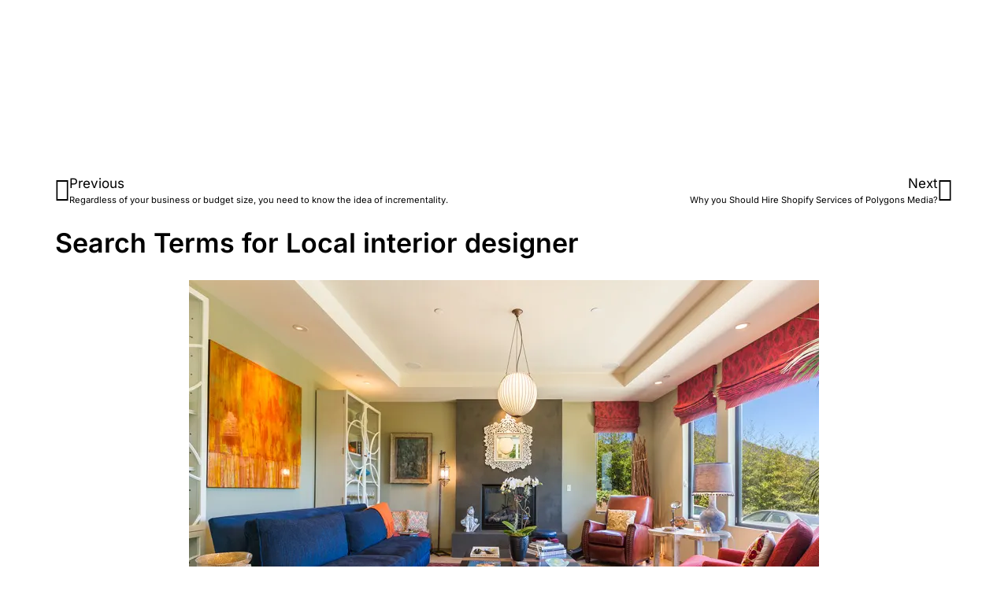

--- FILE ---
content_type: text/html; charset=UTF-8
request_url: https://polygonsmedia.com/search-terms-for-local-interior-designer/
body_size: 43342
content:
<!doctype html>
<html lang="en-US">
<head>
	<meta charset="UTF-8">
	<meta name="viewport" content="width=device-width, initial-scale=1">
	<link rel="profile" href="https://gmpg.org/xfn/11">
	<meta name='robots' content='index, follow, max-image-preview:large, max-snippet:-1, max-video-preview:-1' />

	<!-- This site is optimized with the Yoast SEO plugin v26.6 - https://yoast.com/wordpress/plugins/seo/ -->
	<title>Search Terms for Local interior designer - Marin Web Design | Polygons Media</title>
<link data-rocket-prefetch href="https://www.googletagmanager.com" rel="dns-prefetch">
<link data-rocket-prefetch href="https://googleads.g.doubleclick.net" rel="dns-prefetch">
<link crossorigin data-rocket-preload as="font" href="https://polygonsmedia.com/wp-content/plugins/elementor/assets/lib/font-awesome/webfonts/fa-solid-900.woff2" rel="preload">
<link crossorigin data-rocket-preload as="font" href="https://polygonsmedia.com/wp-content/uploads/elementor/google-fonts/fonts/inter-6ab57b19.woff2" rel="preload">
<link crossorigin data-rocket-preload as="font" href="https://polygonsmedia.com/wp-content/uploads/elementor/google-fonts/fonts/roboto-1abb80a1.woff2" rel="preload">
<style id="wpr-usedcss">img:is([sizes=auto i],[sizes^="auto," i]){contain-intrinsic-size:3000px 1500px}img.emoji{display:inline!important;border:none!important;box-shadow:none!important;height:1em!important;width:1em!important;margin:0 .07em!important;vertical-align:-.1em!important;background:0 0!important;padding:0!important}:where(.wp-block-button__link){border-radius:9999px;box-shadow:none;padding:calc(.667em + 2px) calc(1.333em + 2px);text-decoration:none}:root :where(.wp-block-button .wp-block-button__link.is-style-outline),:root :where(.wp-block-button.is-style-outline>.wp-block-button__link){border:2px solid;padding:.667em 1.333em}:root :where(.wp-block-button .wp-block-button__link.is-style-outline:not(.has-text-color)),:root :where(.wp-block-button.is-style-outline>.wp-block-button__link:not(.has-text-color)){color:currentColor}:root :where(.wp-block-button .wp-block-button__link.is-style-outline:not(.has-background)),:root :where(.wp-block-button.is-style-outline>.wp-block-button__link:not(.has-background)){background-color:initial;background-image:none}:where(.wp-block-calendar table:not(.has-background) th){background:#ddd}:where(.wp-block-columns){margin-bottom:1.75em}:where(.wp-block-columns.has-background){padding:1.25em 2.375em}:where(.wp-block-post-comments input[type=submit]){border:none}:where(.wp-block-cover-image:not(.has-text-color)),:where(.wp-block-cover:not(.has-text-color)){color:#fff}:where(.wp-block-cover-image.is-light:not(.has-text-color)),:where(.wp-block-cover.is-light:not(.has-text-color)){color:#000}:root :where(.wp-block-cover h1:not(.has-text-color)),:root :where(.wp-block-cover h2:not(.has-text-color)),:root :where(.wp-block-cover h3:not(.has-text-color)),:root :where(.wp-block-cover h4:not(.has-text-color)),:root :where(.wp-block-cover h5:not(.has-text-color)),:root :where(.wp-block-cover h6:not(.has-text-color)),:root :where(.wp-block-cover p:not(.has-text-color)){color:inherit}:where(.wp-block-file){margin-bottom:1.5em}:where(.wp-block-file__button){border-radius:2em;display:inline-block;padding:.5em 1em}:where(.wp-block-file__button):where(a):active,:where(.wp-block-file__button):where(a):focus,:where(.wp-block-file__button):where(a):hover,:where(.wp-block-file__button):where(a):visited{box-shadow:none;color:#fff;opacity:.85;text-decoration:none}:where(.wp-block-form-input__input){font-size:1em;margin-bottom:.5em;padding:0 .5em}:where(.wp-block-form-input__input)[type=date],:where(.wp-block-form-input__input)[type=datetime-local],:where(.wp-block-form-input__input)[type=datetime],:where(.wp-block-form-input__input)[type=email],:where(.wp-block-form-input__input)[type=month],:where(.wp-block-form-input__input)[type=number],:where(.wp-block-form-input__input)[type=password],:where(.wp-block-form-input__input)[type=search],:where(.wp-block-form-input__input)[type=tel],:where(.wp-block-form-input__input)[type=text],:where(.wp-block-form-input__input)[type=time],:where(.wp-block-form-input__input)[type=url],:where(.wp-block-form-input__input)[type=week]{border-style:solid;border-width:1px;line-height:2;min-height:2em}:where(.wp-block-group.wp-block-group-is-layout-constrained){position:relative}:root :where(.wp-block-image.is-style-rounded img,.wp-block-image .is-style-rounded img){border-radius:9999px}:where(.wp-block-latest-comments:not([style*=line-height] .wp-block-latest-comments__comment)){line-height:1.1}:where(.wp-block-latest-comments:not([style*=line-height] .wp-block-latest-comments__comment-excerpt p)){line-height:1.8}:root :where(.wp-block-latest-posts.is-grid){padding:0}:root :where(.wp-block-latest-posts.wp-block-latest-posts__list){padding-left:0}ul{box-sizing:border-box}:root :where(.wp-block-list.has-background){padding:1.25em 2.375em}:where(.wp-block-navigation.has-background .wp-block-navigation-item a:not(.wp-element-button)),:where(.wp-block-navigation.has-background .wp-block-navigation-submenu a:not(.wp-element-button)){padding:.5em 1em}:where(.wp-block-navigation .wp-block-navigation__submenu-container .wp-block-navigation-item a:not(.wp-element-button)),:where(.wp-block-navigation .wp-block-navigation__submenu-container .wp-block-navigation-submenu a:not(.wp-element-button)),:where(.wp-block-navigation .wp-block-navigation__submenu-container .wp-block-navigation-submenu button.wp-block-navigation-item__content),:where(.wp-block-navigation .wp-block-navigation__submenu-container .wp-block-pages-list__item button.wp-block-navigation-item__content){padding:.5em 1em}:root :where(p.has-background){padding:1.25em 2.375em}:where(p.has-text-color:not(.has-link-color)) a{color:inherit}:where(.wp-block-post-comments-form input:not([type=submit])),:where(.wp-block-post-comments-form textarea){border:1px solid #949494;font-family:inherit;font-size:1em}:where(.wp-block-post-comments-form input:where(:not([type=submit]):not([type=checkbox]))),:where(.wp-block-post-comments-form textarea){padding:calc(.667em + 2px)}:where(.wp-block-post-excerpt){box-sizing:border-box;margin-bottom:var(--wp--style--block-gap);margin-top:var(--wp--style--block-gap)}:where(.wp-block-preformatted.has-background){padding:1.25em 2.375em}:where(.wp-block-search__button){border:1px solid #ccc;padding:6px 10px}:where(.wp-block-search__input){appearance:none;border:1px solid #949494;flex-grow:1;font-family:inherit;font-size:inherit;font-style:inherit;font-weight:inherit;letter-spacing:inherit;line-height:inherit;margin-left:0;margin-right:0;min-width:3rem;padding:8px;text-decoration:unset!important;text-transform:inherit}:where(.wp-block-search__button-inside .wp-block-search__inside-wrapper){background-color:#fff;border:1px solid #949494;box-sizing:border-box;padding:4px}:where(.wp-block-search__button-inside .wp-block-search__inside-wrapper) .wp-block-search__input{border:none;border-radius:0;padding:0 4px}:where(.wp-block-search__button-inside .wp-block-search__inside-wrapper) .wp-block-search__input:focus{outline:0}:where(.wp-block-search__button-inside .wp-block-search__inside-wrapper) :where(.wp-block-search__button){padding:4px 8px}:root :where(.wp-block-separator.is-style-dots){height:auto;line-height:1;text-align:center}:root :where(.wp-block-separator.is-style-dots):before{color:currentColor;content:"···";font-family:serif;font-size:1.5em;letter-spacing:2em;padding-left:2em}:root :where(.wp-block-site-logo.is-style-rounded){border-radius:9999px}:where(.wp-block-social-links:not(.is-style-logos-only)) .wp-social-link{background-color:#f0f0f0;color:#444}:where(.wp-block-social-links:not(.is-style-logos-only)) .wp-social-link-amazon{background-color:#f90;color:#fff}:where(.wp-block-social-links:not(.is-style-logos-only)) .wp-social-link-bandcamp{background-color:#1ea0c3;color:#fff}:where(.wp-block-social-links:not(.is-style-logos-only)) .wp-social-link-behance{background-color:#0757fe;color:#fff}:where(.wp-block-social-links:not(.is-style-logos-only)) .wp-social-link-bluesky{background-color:#0a7aff;color:#fff}:where(.wp-block-social-links:not(.is-style-logos-only)) .wp-social-link-codepen{background-color:#1e1f26;color:#fff}:where(.wp-block-social-links:not(.is-style-logos-only)) .wp-social-link-deviantart{background-color:#02e49b;color:#fff}:where(.wp-block-social-links:not(.is-style-logos-only)) .wp-social-link-discord{background-color:#5865f2;color:#fff}:where(.wp-block-social-links:not(.is-style-logos-only)) .wp-social-link-dribbble{background-color:#e94c89;color:#fff}:where(.wp-block-social-links:not(.is-style-logos-only)) .wp-social-link-dropbox{background-color:#4280ff;color:#fff}:where(.wp-block-social-links:not(.is-style-logos-only)) .wp-social-link-etsy{background-color:#f45800;color:#fff}:where(.wp-block-social-links:not(.is-style-logos-only)) .wp-social-link-facebook{background-color:#0866ff;color:#fff}:where(.wp-block-social-links:not(.is-style-logos-only)) .wp-social-link-fivehundredpx{background-color:#000;color:#fff}:where(.wp-block-social-links:not(.is-style-logos-only)) .wp-social-link-flickr{background-color:#0461dd;color:#fff}:where(.wp-block-social-links:not(.is-style-logos-only)) .wp-social-link-foursquare{background-color:#e65678;color:#fff}:where(.wp-block-social-links:not(.is-style-logos-only)) .wp-social-link-github{background-color:#24292d;color:#fff}:where(.wp-block-social-links:not(.is-style-logos-only)) .wp-social-link-goodreads{background-color:#eceadd;color:#382110}:where(.wp-block-social-links:not(.is-style-logos-only)) .wp-social-link-google{background-color:#ea4434;color:#fff}:where(.wp-block-social-links:not(.is-style-logos-only)) .wp-social-link-gravatar{background-color:#1d4fc4;color:#fff}:where(.wp-block-social-links:not(.is-style-logos-only)) .wp-social-link-instagram{background-color:#f00075;color:#fff}:where(.wp-block-social-links:not(.is-style-logos-only)) .wp-social-link-lastfm{background-color:#e21b24;color:#fff}:where(.wp-block-social-links:not(.is-style-logos-only)) .wp-social-link-linkedin{background-color:#0d66c2;color:#fff}:where(.wp-block-social-links:not(.is-style-logos-only)) .wp-social-link-mastodon{background-color:#3288d4;color:#fff}:where(.wp-block-social-links:not(.is-style-logos-only)) .wp-social-link-medium{background-color:#000;color:#fff}:where(.wp-block-social-links:not(.is-style-logos-only)) .wp-social-link-meetup{background-color:#f6405f;color:#fff}:where(.wp-block-social-links:not(.is-style-logos-only)) .wp-social-link-patreon{background-color:#000;color:#fff}:where(.wp-block-social-links:not(.is-style-logos-only)) .wp-social-link-pinterest{background-color:#e60122;color:#fff}:where(.wp-block-social-links:not(.is-style-logos-only)) .wp-social-link-pocket{background-color:#ef4155;color:#fff}:where(.wp-block-social-links:not(.is-style-logos-only)) .wp-social-link-reddit{background-color:#ff4500;color:#fff}:where(.wp-block-social-links:not(.is-style-logos-only)) .wp-social-link-skype{background-color:#0478d7;color:#fff}:where(.wp-block-social-links:not(.is-style-logos-only)) .wp-social-link-snapchat{background-color:#fefc00;color:#fff;stroke:#000}:where(.wp-block-social-links:not(.is-style-logos-only)) .wp-social-link-soundcloud{background-color:#ff5600;color:#fff}:where(.wp-block-social-links:not(.is-style-logos-only)) .wp-social-link-spotify{background-color:#1bd760;color:#fff}:where(.wp-block-social-links:not(.is-style-logos-only)) .wp-social-link-telegram{background-color:#2aabee;color:#fff}:where(.wp-block-social-links:not(.is-style-logos-only)) .wp-social-link-threads{background-color:#000;color:#fff}:where(.wp-block-social-links:not(.is-style-logos-only)) .wp-social-link-tiktok{background-color:#000;color:#fff}:where(.wp-block-social-links:not(.is-style-logos-only)) .wp-social-link-tumblr{background-color:#011835;color:#fff}:where(.wp-block-social-links:not(.is-style-logos-only)) .wp-social-link-twitch{background-color:#6440a4;color:#fff}:where(.wp-block-social-links:not(.is-style-logos-only)) .wp-social-link-twitter{background-color:#1da1f2;color:#fff}:where(.wp-block-social-links:not(.is-style-logos-only)) .wp-social-link-vimeo{background-color:#1eb7ea;color:#fff}:where(.wp-block-social-links:not(.is-style-logos-only)) .wp-social-link-vk{background-color:#4680c2;color:#fff}:where(.wp-block-social-links:not(.is-style-logos-only)) .wp-social-link-wordpress{background-color:#3499cd;color:#fff}:where(.wp-block-social-links:not(.is-style-logos-only)) .wp-social-link-whatsapp{background-color:#25d366;color:#fff}:where(.wp-block-social-links:not(.is-style-logos-only)) .wp-social-link-x{background-color:#000;color:#fff}:where(.wp-block-social-links:not(.is-style-logos-only)) .wp-social-link-yelp{background-color:#d32422;color:#fff}:where(.wp-block-social-links:not(.is-style-logos-only)) .wp-social-link-youtube{background-color:red;color:#fff}:where(.wp-block-social-links.is-style-logos-only) .wp-social-link{background:0 0}:where(.wp-block-social-links.is-style-logos-only) .wp-social-link svg{height:1.25em;width:1.25em}:where(.wp-block-social-links.is-style-logos-only) .wp-social-link-amazon{color:#f90}:where(.wp-block-social-links.is-style-logos-only) .wp-social-link-bandcamp{color:#1ea0c3}:where(.wp-block-social-links.is-style-logos-only) .wp-social-link-behance{color:#0757fe}:where(.wp-block-social-links.is-style-logos-only) .wp-social-link-bluesky{color:#0a7aff}:where(.wp-block-social-links.is-style-logos-only) .wp-social-link-codepen{color:#1e1f26}:where(.wp-block-social-links.is-style-logos-only) .wp-social-link-deviantart{color:#02e49b}:where(.wp-block-social-links.is-style-logos-only) .wp-social-link-discord{color:#5865f2}:where(.wp-block-social-links.is-style-logos-only) .wp-social-link-dribbble{color:#e94c89}:where(.wp-block-social-links.is-style-logos-only) .wp-social-link-dropbox{color:#4280ff}:where(.wp-block-social-links.is-style-logos-only) .wp-social-link-etsy{color:#f45800}:where(.wp-block-social-links.is-style-logos-only) .wp-social-link-facebook{color:#0866ff}:where(.wp-block-social-links.is-style-logos-only) .wp-social-link-fivehundredpx{color:#000}:where(.wp-block-social-links.is-style-logos-only) .wp-social-link-flickr{color:#0461dd}:where(.wp-block-social-links.is-style-logos-only) .wp-social-link-foursquare{color:#e65678}:where(.wp-block-social-links.is-style-logos-only) .wp-social-link-github{color:#24292d}:where(.wp-block-social-links.is-style-logos-only) .wp-social-link-goodreads{color:#382110}:where(.wp-block-social-links.is-style-logos-only) .wp-social-link-google{color:#ea4434}:where(.wp-block-social-links.is-style-logos-only) .wp-social-link-gravatar{color:#1d4fc4}:where(.wp-block-social-links.is-style-logos-only) .wp-social-link-instagram{color:#f00075}:where(.wp-block-social-links.is-style-logos-only) .wp-social-link-lastfm{color:#e21b24}:where(.wp-block-social-links.is-style-logos-only) .wp-social-link-linkedin{color:#0d66c2}:where(.wp-block-social-links.is-style-logos-only) .wp-social-link-mastodon{color:#3288d4}:where(.wp-block-social-links.is-style-logos-only) .wp-social-link-medium{color:#000}:where(.wp-block-social-links.is-style-logos-only) .wp-social-link-meetup{color:#f6405f}:where(.wp-block-social-links.is-style-logos-only) .wp-social-link-patreon{color:#000}:where(.wp-block-social-links.is-style-logos-only) .wp-social-link-pinterest{color:#e60122}:where(.wp-block-social-links.is-style-logos-only) .wp-social-link-pocket{color:#ef4155}:where(.wp-block-social-links.is-style-logos-only) .wp-social-link-reddit{color:#ff4500}:where(.wp-block-social-links.is-style-logos-only) .wp-social-link-skype{color:#0478d7}:where(.wp-block-social-links.is-style-logos-only) .wp-social-link-snapchat{color:#fff;stroke:#000}:where(.wp-block-social-links.is-style-logos-only) .wp-social-link-soundcloud{color:#ff5600}:where(.wp-block-social-links.is-style-logos-only) .wp-social-link-spotify{color:#1bd760}:where(.wp-block-social-links.is-style-logos-only) .wp-social-link-telegram{color:#2aabee}:where(.wp-block-social-links.is-style-logos-only) .wp-social-link-threads{color:#000}:where(.wp-block-social-links.is-style-logos-only) .wp-social-link-tiktok{color:#000}:where(.wp-block-social-links.is-style-logos-only) .wp-social-link-tumblr{color:#011835}:where(.wp-block-social-links.is-style-logos-only) .wp-social-link-twitch{color:#6440a4}:where(.wp-block-social-links.is-style-logos-only) .wp-social-link-twitter{color:#1da1f2}:where(.wp-block-social-links.is-style-logos-only) .wp-social-link-vimeo{color:#1eb7ea}:where(.wp-block-social-links.is-style-logos-only) .wp-social-link-vk{color:#4680c2}:where(.wp-block-social-links.is-style-logos-only) .wp-social-link-whatsapp{color:#25d366}:where(.wp-block-social-links.is-style-logos-only) .wp-social-link-wordpress{color:#3499cd}:where(.wp-block-social-links.is-style-logos-only) .wp-social-link-x{color:#000}:where(.wp-block-social-links.is-style-logos-only) .wp-social-link-yelp{color:#d32422}:where(.wp-block-social-links.is-style-logos-only) .wp-social-link-youtube{color:red}:root :where(.wp-block-social-links .wp-social-link a){padding:.25em}:root :where(.wp-block-social-links.is-style-logos-only .wp-social-link a){padding:0}:root :where(.wp-block-social-links.is-style-pill-shape .wp-social-link a){padding-left:.6666666667em;padding-right:.6666666667em}:root :where(.wp-block-tag-cloud.is-style-outline){display:flex;flex-wrap:wrap;gap:1ch}:root :where(.wp-block-tag-cloud.is-style-outline a){border:1px solid;font-size:unset!important;margin-right:0;padding:1ch 2ch;text-decoration:none!important}:root :where(.wp-block-table-of-contents){box-sizing:border-box}:where(.wp-block-term-description){box-sizing:border-box;margin-bottom:var(--wp--style--block-gap);margin-top:var(--wp--style--block-gap)}:where(pre.wp-block-verse){font-family:inherit}:root{--wp-block-synced-color:#7a00df;--wp-block-synced-color--rgb:122,0,223;--wp-bound-block-color:var(--wp-block-synced-color);--wp-editor-canvas-background:#ddd;--wp-admin-theme-color:#007cba;--wp-admin-theme-color--rgb:0,124,186;--wp-admin-theme-color-darker-10:#006ba1;--wp-admin-theme-color-darker-10--rgb:0,107,160.5;--wp-admin-theme-color-darker-20:#005a87;--wp-admin-theme-color-darker-20--rgb:0,90,135;--wp-admin-border-width-focus:2px}@media (min-resolution:192dpi){:root{--wp-admin-border-width-focus:1.5px}}:root{--wp--preset--font-size--normal:16px;--wp--preset--font-size--huge:42px}.screen-reader-text{border:0;clip-path:inset(50%);height:1px;margin:-1px;overflow:hidden;padding:0;position:absolute;width:1px;word-wrap:normal!important}.screen-reader-text:focus{background-color:#ddd;clip-path:none;color:#444;display:block;font-size:1em;height:auto;left:5px;line-height:normal;padding:15px 23px 14px;text-decoration:none;top:5px;width:auto;z-index:100000}html :where(.has-border-color){border-style:solid}html :where([style*=border-top-color]){border-top-style:solid}html :where([style*=border-right-color]){border-right-style:solid}html :where([style*=border-bottom-color]){border-bottom-style:solid}html :where([style*=border-left-color]){border-left-style:solid}html :where([style*=border-width]){border-style:solid}html :where([style*=border-top-width]){border-top-style:solid}html :where([style*=border-right-width]){border-right-style:solid}html :where([style*=border-bottom-width]){border-bottom-style:solid}html :where([style*=border-left-width]){border-left-style:solid}html :where(img[class*=wp-image-]){height:auto;max-width:100%}:where(figure){margin:0 0 1em}html :where(.is-position-sticky){--wp-admin--admin-bar--position-offset:var(--wp-admin--admin-bar--height,0px)}@media screen and (max-width:600px){html :where(.is-position-sticky){--wp-admin--admin-bar--position-offset:0px}}:root{--wp--preset--aspect-ratio--square:1;--wp--preset--aspect-ratio--4-3:4/3;--wp--preset--aspect-ratio--3-4:3/4;--wp--preset--aspect-ratio--3-2:3/2;--wp--preset--aspect-ratio--2-3:2/3;--wp--preset--aspect-ratio--16-9:16/9;--wp--preset--aspect-ratio--9-16:9/16;--wp--preset--color--black:#000000;--wp--preset--color--cyan-bluish-gray:#abb8c3;--wp--preset--color--white:#ffffff;--wp--preset--color--pale-pink:#f78da7;--wp--preset--color--vivid-red:#cf2e2e;--wp--preset--color--luminous-vivid-orange:#ff6900;--wp--preset--color--luminous-vivid-amber:#fcb900;--wp--preset--color--light-green-cyan:#7bdcb5;--wp--preset--color--vivid-green-cyan:#00d084;--wp--preset--color--pale-cyan-blue:#8ed1fc;--wp--preset--color--vivid-cyan-blue:#0693e3;--wp--preset--color--vivid-purple:#9b51e0;--wp--preset--gradient--vivid-cyan-blue-to-vivid-purple:linear-gradient(135deg,rgb(6, 147, 227) 0%,rgb(155, 81, 224) 100%);--wp--preset--gradient--light-green-cyan-to-vivid-green-cyan:linear-gradient(135deg,rgb(122, 220, 180) 0%,rgb(0, 208, 130) 100%);--wp--preset--gradient--luminous-vivid-amber-to-luminous-vivid-orange:linear-gradient(135deg,rgb(252, 185, 0) 0%,rgb(255, 105, 0) 100%);--wp--preset--gradient--luminous-vivid-orange-to-vivid-red:linear-gradient(135deg,rgb(255, 105, 0) 0%,rgb(207, 46, 46) 100%);--wp--preset--gradient--very-light-gray-to-cyan-bluish-gray:linear-gradient(135deg,rgb(238, 238, 238) 0%,rgb(169, 184, 195) 100%);--wp--preset--gradient--cool-to-warm-spectrum:linear-gradient(135deg,rgb(74, 234, 220) 0%,rgb(151, 120, 209) 20%,rgb(207, 42, 186) 40%,rgb(238, 44, 130) 60%,rgb(251, 105, 98) 80%,rgb(254, 248, 76) 100%);--wp--preset--gradient--blush-light-purple:linear-gradient(135deg,rgb(255, 206, 236) 0%,rgb(152, 150, 240) 100%);--wp--preset--gradient--blush-bordeaux:linear-gradient(135deg,rgb(254, 205, 165) 0%,rgb(254, 45, 45) 50%,rgb(107, 0, 62) 100%);--wp--preset--gradient--luminous-dusk:linear-gradient(135deg,rgb(255, 203, 112) 0%,rgb(199, 81, 192) 50%,rgb(65, 88, 208) 100%);--wp--preset--gradient--pale-ocean:linear-gradient(135deg,rgb(255, 245, 203) 0%,rgb(182, 227, 212) 50%,rgb(51, 167, 181) 100%);--wp--preset--gradient--electric-grass:linear-gradient(135deg,rgb(202, 248, 128) 0%,rgb(113, 206, 126) 100%);--wp--preset--gradient--midnight:linear-gradient(135deg,rgb(2, 3, 129) 0%,rgb(40, 116, 252) 100%);--wp--preset--font-size--small:13px;--wp--preset--font-size--medium:20px;--wp--preset--font-size--large:36px;--wp--preset--font-size--x-large:42px;--wp--preset--spacing--20:0.44rem;--wp--preset--spacing--30:0.67rem;--wp--preset--spacing--40:1rem;--wp--preset--spacing--50:1.5rem;--wp--preset--spacing--60:2.25rem;--wp--preset--spacing--70:3.38rem;--wp--preset--spacing--80:5.06rem;--wp--preset--shadow--natural:6px 6px 9px rgba(0, 0, 0, .2);--wp--preset--shadow--deep:12px 12px 50px rgba(0, 0, 0, .4);--wp--preset--shadow--sharp:6px 6px 0px rgba(0, 0, 0, .2);--wp--preset--shadow--outlined:6px 6px 0px -3px rgb(255, 255, 255),6px 6px rgb(0, 0, 0);--wp--preset--shadow--crisp:6px 6px 0px rgb(0, 0, 0)}:root{--wp--style--global--content-size:800px;--wp--style--global--wide-size:1200px}:where(body){margin:0}:where(.wp-site-blocks)>*{margin-block-start:24px;margin-block-end:0}:where(.wp-site-blocks)>:first-child{margin-block-start:0}:where(.wp-site-blocks)>:last-child{margin-block-end:0}:root{--wp--style--block-gap:24px}:root :where(.is-layout-flow)>:first-child{margin-block-start:0}:root :where(.is-layout-flow)>:last-child{margin-block-end:0}:root :where(.is-layout-flow)>*{margin-block-start:24px;margin-block-end:0}:root :where(.is-layout-constrained)>:first-child{margin-block-start:0}:root :where(.is-layout-constrained)>:last-child{margin-block-end:0}:root :where(.is-layout-constrained)>*{margin-block-start:24px;margin-block-end:0}:root :where(.is-layout-flex){gap:24px}:root :where(.is-layout-grid){gap:24px}body{padding-top:0;padding-right:0;padding-bottom:0;padding-left:0}a:where(:not(.wp-element-button)){text-decoration:underline}:root :where(.wp-element-button,.wp-block-button__link){background-color:#32373c;border-width:0;color:#fff;font-family:inherit;font-size:inherit;font-style:inherit;font-weight:inherit;letter-spacing:inherit;line-height:inherit;padding-top:calc(.667em + 2px);padding-right:calc(1.333em + 2px);padding-bottom:calc(.667em + 2px);padding-left:calc(1.333em + 2px);text-decoration:none;text-transform:inherit}:root :where(.wp-block-pullquote){font-size:1.5em;line-height:1.6}html{line-height:1.15;-webkit-text-size-adjust:100%}*,:after,:before{box-sizing:border-box}body{background-color:#fff;color:#333;font-family:-apple-system,BlinkMacSystemFont,'Segoe UI',Roboto,'Helvetica Neue',Arial,'Noto Sans',sans-serif,'Apple Color Emoji','Segoe UI Emoji','Segoe UI Symbol','Noto Color Emoji';font-size:1rem;font-weight:400;line-height:1.5;margin:0;-webkit-font-smoothing:antialiased;-moz-osx-font-smoothing:grayscale}h1,h2,h3{color:inherit;font-family:inherit;font-weight:500;line-height:1.2;margin-block-end:1rem;margin-block-start:.5rem}h1{font-size:2.5rem}h2{font-size:2rem}h3{font-size:1.75rem}p{margin-block-end:.9rem;margin-block-start:0}a{background-color:transparent;color:#c36;text-decoration:none}a:active,a:hover{color:#336}a:not([href]):not([tabindex]),a:not([href]):not([tabindex]):focus,a:not([href]):not([tabindex]):hover{color:inherit;text-decoration:none}a:not([href]):not([tabindex]):focus{outline:0}code{font-family:monospace,monospace;font-size:1em}small{font-size:80%}sub{font-size:75%;line-height:0;position:relative;vertical-align:baseline}sub{bottom:-.25em}img{border-style:none;height:auto;max-width:100%}[hidden],template{display:none}@media print{*,:after,:before{background:0 0!important;box-shadow:none!important;color:#000!important;text-shadow:none!important}a,a:visited{text-decoration:underline}a[href]:after{content:" (" attr(href) ")"}a[href^="#"]:after,a[href^="javascript:"]:after{content:""}img,tr{-moz-column-break-inside:avoid;break-inside:avoid}h2,h3,p{orphans:3;widows:3}h2,h3{-moz-column-break-after:avoid;break-after:avoid}}label{display:inline-block;line-height:1;vertical-align:middle}button,input,optgroup,select,textarea{font-family:inherit;font-size:1rem;line-height:1.5;margin:0}input[type=email],input[type=number],input[type=password],input[type=search],input[type=text],input[type=url],select,textarea{border:1px solid #666;border-radius:3px;padding:.5rem 1rem;transition:all .3s;width:100%}input[type=email]:focus,input[type=number]:focus,input[type=password]:focus,input[type=search]:focus,input[type=text]:focus,input[type=url]:focus,select:focus,textarea:focus{border-color:#333}button,input{overflow:visible}button,select{text-transform:none}[type=button],[type=reset],[type=submit],button{-webkit-appearance:button;width:auto}[type=button],[type=submit],button{background-color:transparent;border:1px solid #c36;border-radius:3px;color:#c36;display:inline-block;font-size:1rem;font-weight:400;padding:.5rem 1rem;text-align:center;transition:all .3s;-webkit-user-select:none;-moz-user-select:none;user-select:none;white-space:nowrap}[type=button]:focus:not(:focus-visible),[type=submit]:focus:not(:focus-visible),button:focus:not(:focus-visible){outline:0}[type=button]:focus,[type=button]:hover,[type=submit]:focus,[type=submit]:hover,button:focus,button:hover{background-color:#c36;color:#fff;text-decoration:none}[type=button]:not(:disabled),[type=submit]:not(:disabled),button:not(:disabled){cursor:pointer}fieldset{padding:.35em .75em .625em}legend{box-sizing:border-box;color:inherit;display:table;max-width:100%;padding:0;white-space:normal}progress{vertical-align:baseline}textarea{overflow:auto;resize:vertical}[type=checkbox],[type=radio]{box-sizing:border-box;padding:0}[type=number]::-webkit-inner-spin-button,[type=number]::-webkit-outer-spin-button{height:auto}[type=search]{-webkit-appearance:textfield;outline-offset:-2px}[type=search]::-webkit-search-decoration{-webkit-appearance:none}::-webkit-file-upload-button{-webkit-appearance:button;font:inherit}select{display:block}table{background-color:transparent;border-collapse:collapse;border-spacing:0;font-size:.9em;margin-block-end:15px;width:100%}table tbody+tbody{border-block-start:2px solid hsla(0,0%,50%,.502)}dl,dt,li,ul{background:0 0;border:0;font-size:100%;margin-block-end:0;margin-block-start:0;outline:0;vertical-align:baseline}.sticky{display:block;position:relative}.hide{display:none!important}.screen-reader-text{clip:rect(1px,1px,1px,1px);height:1px;overflow:hidden;position:absolute!important;width:1px;word-wrap:normal!important}.screen-reader-text:focus{background-color:#eee;clip:auto!important;clip-path:none;color:#333;display:block;font-size:1rem;height:auto;left:5px;line-height:normal;padding:12px 24px;text-decoration:none;top:5px;width:auto;z-index:100000}:root{--direction-multiplier:1}body.rtl{--direction-multiplier:-1}.elementor-screen-only,.screen-reader-text,.screen-reader-text span{height:1px;margin:-1px;overflow:hidden;padding:0;position:absolute;top:-10000em;width:1px;clip:rect(0,0,0,0);border:0}.elementor *,.elementor :after,.elementor :before{box-sizing:border-box}.elementor a{box-shadow:none;text-decoration:none}.elementor img{border:none;border-radius:0;box-shadow:none;height:auto;max-width:100%}.elementor iframe,.elementor object,.elementor video{border:none;line-height:1;margin:0;max-width:100%;width:100%}.elementor-widget-wrap .elementor-element.elementor-widget__width-initial{max-width:100%}.elementor-element{--flex-direction:initial;--flex-wrap:initial;--justify-content:initial;--align-items:initial;--align-content:initial;--gap:initial;--flex-basis:initial;--flex-grow:initial;--flex-shrink:initial;--order:initial;--align-self:initial;align-self:var(--align-self);flex-basis:var(--flex-basis);flex-grow:var(--flex-grow);flex-shrink:var(--flex-shrink);order:var(--order)}.elementor-element:where(.e-con-full,.elementor-widget){align-content:var(--align-content);align-items:var(--align-items);flex-direction:var(--flex-direction);flex-wrap:var(--flex-wrap);gap:var(--row-gap) var(--column-gap);justify-content:var(--justify-content)}.elementor-invisible{visibility:hidden}.elementor-align-right{text-align:right}.elementor-align-right .elementor-button{width:auto}:root{--page-title-display:block}.elementor-page-title{display:var(--page-title-display)}.elementor-widget-wrap{align-content:flex-start;flex-wrap:wrap;position:relative;width:100%}.elementor:not(.elementor-bc-flex-widget) .elementor-widget-wrap{display:flex}.elementor-widget-wrap>.elementor-element{width:100%}.elementor-widget-wrap.e-swiper-container{width:calc(100% - (var(--e-column-margin-left,0px) + var(--e-column-margin-right,0px)))}.elementor-widget{position:relative}.elementor-widget:not(:last-child){margin-block-end:var(--kit-widget-spacing,20px)}.elementor-widget:not(:last-child).elementor-widget__width-initial{margin-block-end:0}.elementor-grid{display:grid;grid-column-gap:var(--grid-column-gap);grid-row-gap:var(--grid-row-gap)}.elementor-grid .elementor-grid-item{min-width:0}.elementor-grid-3 .elementor-grid{grid-template-columns:repeat(3,1fr)}@media (max-width:1024px){.elementor-grid-tablet-2 .elementor-grid{grid-template-columns:repeat(2,1fr)}}@media (min-width:1025px){#elementor-device-mode:after{content:"desktop"}}@media (min-width:-1){#elementor-device-mode:after{content:"widescreen"}}@media (max-width:-1){#elementor-device-mode:after{content:"laptop";content:"tablet_extra"}}@media (max-width:1024px){#elementor-device-mode:after{content:"tablet"}}@media (max-width:-1){#elementor-device-mode:after{content:"mobile_extra"}}@media (prefers-reduced-motion:no-preference){html{scroll-behavior:smooth}}.e-con{--border-radius:0;--border-top-width:0px;--border-right-width:0px;--border-bottom-width:0px;--border-left-width:0px;--border-style:initial;--border-color:initial;--container-widget-width:100%;--container-widget-height:initial;--container-widget-flex-grow:0;--container-widget-align-self:initial;--content-width:min(100%,var(--container-max-width,1140px));--width:100%;--min-height:initial;--height:auto;--text-align:initial;--margin-top:0px;--margin-right:0px;--margin-bottom:0px;--margin-left:0px;--padding-top:var(--container-default-padding-top,10px);--padding-right:var(--container-default-padding-right,10px);--padding-bottom:var(--container-default-padding-bottom,10px);--padding-left:var(--container-default-padding-left,10px);--position:relative;--z-index:revert;--overflow:visible;--gap:var(--widgets-spacing,20px);--row-gap:var(--widgets-spacing-row,20px);--column-gap:var(--widgets-spacing-column,20px);--overlay-mix-blend-mode:initial;--overlay-opacity:1;--overlay-transition:0.3s;--e-con-grid-template-columns:repeat(3,1fr);--e-con-grid-template-rows:repeat(2,1fr);border-radius:var(--border-radius);height:var(--height);min-height:var(--min-height);min-width:0;overflow:var(--overflow);position:var(--position);width:var(--width);z-index:var(--z-index);--flex-wrap-mobile:wrap}.e-con:where(:not(.e-div-block-base)){transition:background var(--background-transition,.3s),border var(--border-transition,.3s),box-shadow var(--border-transition,.3s),transform var(--e-con-transform-transition-duration,.4s)}.e-con{--margin-block-start:var(--margin-top);--margin-block-end:var(--margin-bottom);--margin-inline-start:var(--margin-left);--margin-inline-end:var(--margin-right);--padding-inline-start:var(--padding-left);--padding-inline-end:var(--padding-right);--padding-block-start:var(--padding-top);--padding-block-end:var(--padding-bottom);--border-block-start-width:var(--border-top-width);--border-block-end-width:var(--border-bottom-width);--border-inline-start-width:var(--border-left-width);--border-inline-end-width:var(--border-right-width)}body.rtl .e-con{--padding-inline-start:var(--padding-right);--padding-inline-end:var(--padding-left);--margin-inline-start:var(--margin-right);--margin-inline-end:var(--margin-left);--border-inline-start-width:var(--border-right-width);--border-inline-end-width:var(--border-left-width)}.e-con{margin-block-end:var(--margin-block-end);margin-block-start:var(--margin-block-start);margin-inline-end:var(--margin-inline-end);margin-inline-start:var(--margin-inline-start);padding-inline-end:var(--padding-inline-end);padding-inline-start:var(--padding-inline-start)}.e-con.e-flex{--flex-direction:column;--flex-basis:auto;--flex-grow:0;--flex-shrink:1;flex:var(--flex-grow) var(--flex-shrink) var(--flex-basis)}.e-con-full,.e-con>.e-con-inner{padding-block-end:var(--padding-block-end);padding-block-start:var(--padding-block-start);text-align:var(--text-align)}.e-con-full.e-flex,.e-con.e-flex>.e-con-inner{flex-direction:var(--flex-direction)}.e-con,.e-con>.e-con-inner{display:var(--display)}.e-con-boxed.e-flex{align-content:normal;align-items:normal;flex-direction:column;flex-wrap:nowrap;justify-content:normal}.e-con-boxed{gap:initial;text-align:initial}.e-con.e-flex>.e-con-inner{align-content:var(--align-content);align-items:var(--align-items);align-self:auto;flex-basis:auto;flex-grow:1;flex-shrink:1;flex-wrap:var(--flex-wrap);justify-content:var(--justify-content)}.e-con>.e-con-inner{gap:var(--row-gap) var(--column-gap);height:100%;margin:0 auto;max-width:var(--content-width);padding-inline-end:0;padding-inline-start:0;width:100%}:is(.elementor-section-wrap,[data-elementor-id])>.e-con{--margin-left:auto;--margin-right:auto;max-width:min(100%,var(--width))}.e-con .elementor-widget.elementor-widget{margin-block-end:0}.e-con:before,.e-con>.elementor-motion-effects-container>.elementor-motion-effects-layer:before{border-block-end-width:var(--border-block-end-width);border-block-start-width:var(--border-block-start-width);border-color:var(--border-color);border-inline-end-width:var(--border-inline-end-width);border-inline-start-width:var(--border-inline-start-width);border-radius:var(--border-radius);border-style:var(--border-style);content:var(--background-overlay);display:block;height:max(100% + var(--border-top-width) + var(--border-bottom-width),100%);left:calc(0px - var(--border-left-width));mix-blend-mode:var(--overlay-mix-blend-mode);opacity:var(--overlay-opacity);position:absolute;top:calc(0px - var(--border-top-width));transition:var(--overlay-transition,.3s);width:max(100% + var(--border-left-width) + var(--border-right-width),100%)}.e-con:before{transition:background var(--overlay-transition,.3s),border-radius var(--border-transition,.3s),opacity var(--overlay-transition,.3s)}.e-con .elementor-widget{min-width:0}.e-con .elementor-widget.e-widget-swiper{width:100%}.e-con>.e-con-inner>.elementor-widget>.elementor-widget-container,.e-con>.elementor-widget>.elementor-widget-container{height:100%}.e-con.e-con>.e-con-inner>.elementor-widget,.elementor.elementor .e-con>.elementor-widget{max-width:100%}.e-con .elementor-widget:not(:last-child){--kit-widget-spacing:0px}@media (max-width:767px){.elementor-grid-mobile-1 .elementor-grid{grid-template-columns:repeat(1,1fr)}#elementor-device-mode:after{content:"mobile"}.e-con.e-flex{--width:100%;--flex-wrap:var(--flex-wrap-mobile)}.elementor .elementor-hidden-mobile{display:none}}.elementor-element:where(:not(.e-con)):where(:not(.e-div-block-base)) .elementor-widget-container,.elementor-element:where(:not(.e-con)):where(:not(.e-div-block-base)):not(:has(.elementor-widget-container)){transition:background .3s,border .3s,border-radius .3s,box-shadow .3s,transform var(--e-transform-transition-duration,.4s)}.elementor-heading-title{line-height:1;margin:0;padding:0}.elementor-button{background-color:#69727d;border-radius:3px;color:#fff;display:inline-block;fill:#fff;font-size:15px;line-height:1;padding:12px 24px;text-align:center;transition:all .3s}.elementor-button:focus,.elementor-button:hover,.elementor-button:visited{color:#fff}.elementor-button-content-wrapper{display:flex;flex-direction:row;gap:5px;justify-content:center}.elementor-button-text{display:inline-block}.elementor-button span{text-decoration:inherit}.animated{animation-duration:1.25s}.animated.animated-fast{animation-duration:.75s}.animated.reverse{animation-direction:reverse;animation-fill-mode:forwards}@media (prefers-reduced-motion:reduce){.animated{animation:none!important}html *{transition-delay:0s!important;transition-duration:0s!important}}@media (min-width:768px) and (max-width:1024px){.elementor .elementor-hidden-tablet{display:none}}@media (min-width:1025px) and (max-width:99999px){.elementor .elementor-hidden-desktop{display:none}}.elementor-widget-image{text-align:center}.elementor-widget-image a{display:inline-block}.elementor-widget-image a img[src$=".svg"]{width:48px}.elementor-widget-image img{display:inline-block;vertical-align:middle}.elementor-item:after,.elementor-item:before{display:block;position:absolute;transition:.3s;transition-timing-function:cubic-bezier(.58,.3,.005,1)}.elementor-item:not(:hover):not(:focus):not(.elementor-item-active):not(.highlighted):after,.elementor-item:not(:hover):not(:focus):not(.elementor-item-active):not(.highlighted):before{opacity:0}.elementor-item.highlighted:after,.elementor-item.highlighted:before,.elementor-item:focus:after,.elementor-item:focus:before,.elementor-item:hover:after,.elementor-item:hover:before{transform:scale(1)}.e--pointer-underline .elementor-item:after,.e--pointer-underline .elementor-item:before{background-color:#3f444b;height:3px;left:0;width:100%;z-index:2}.e--pointer-underline .elementor-item:after{bottom:0;content:""}.e--pointer-background .elementor-item:after,.e--pointer-background .elementor-item:before{content:"";transition:.3s}.e--pointer-background .elementor-item:before{background:#3f444b;inset:0;z-index:-1}.e--pointer-background .elementor-item.highlighted,.e--pointer-background .elementor-item:focus,.e--pointer-background .elementor-item:hover{color:#fff}.elementor-nav-menu--main .elementor-nav-menu a{transition:.4s}.elementor-nav-menu--main .elementor-nav-menu a,.elementor-nav-menu--main .elementor-nav-menu a.highlighted,.elementor-nav-menu--main .elementor-nav-menu a:focus,.elementor-nav-menu--main .elementor-nav-menu a:hover{padding:13px 20px}.elementor-nav-menu--main .elementor-nav-menu a.current{background:#1f2124;color:#fff}.elementor-nav-menu--main .elementor-nav-menu a.disabled{background:#3f444b;color:#88909b}.elementor-nav-menu--main .elementor-nav-menu ul{border-style:solid;border-width:0;padding:0;position:absolute;width:12em}.elementor-nav-menu--main .elementor-nav-menu span.scroll-down,.elementor-nav-menu--main .elementor-nav-menu span.scroll-up{background:#fff;display:none;height:20px;overflow:hidden;position:absolute;visibility:hidden}.elementor-nav-menu--main .elementor-nav-menu span.scroll-down-arrow,.elementor-nav-menu--main .elementor-nav-menu span.scroll-up-arrow{border:8px dashed transparent;border-bottom:8px solid #33373d;height:0;inset-block-start:-2px;inset-inline-start:50%;margin-inline-start:-8px;overflow:hidden;position:absolute;width:0}.elementor-nav-menu--main .elementor-nav-menu span.scroll-down-arrow{border-color:#33373d transparent transparent;border-style:solid dashed dashed;top:6px}.elementor-nav-menu--main .elementor-nav-menu--dropdown .sub-arrow .e-font-icon-svg,.elementor-nav-menu--main .elementor-nav-menu--dropdown .sub-arrow i{transform:rotate(calc(-90deg * var(--direction-multiplier,1)))}.elementor-nav-menu--main .elementor-nav-menu--dropdown .sub-arrow .e-font-icon-svg{fill:currentColor;height:1em;width:1em}.elementor-nav-menu--layout-horizontal{display:flex}.elementor-nav-menu--layout-horizontal .elementor-nav-menu{display:flex;flex-wrap:wrap}.elementor-nav-menu--layout-horizontal .elementor-nav-menu a{flex-grow:1;white-space:nowrap}.elementor-nav-menu--layout-horizontal .elementor-nav-menu>li{display:flex}.elementor-nav-menu--layout-horizontal .elementor-nav-menu>li ul,.elementor-nav-menu--layout-horizontal .elementor-nav-menu>li>.scroll-down{top:100%!important}.elementor-nav-menu--layout-horizontal .elementor-nav-menu>li:not(:first-child)>a{margin-inline-start:var(--e-nav-menu-horizontal-menu-item-margin)}.elementor-nav-menu--layout-horizontal .elementor-nav-menu>li:not(:first-child)>.scroll-down,.elementor-nav-menu--layout-horizontal .elementor-nav-menu>li:not(:first-child)>.scroll-up,.elementor-nav-menu--layout-horizontal .elementor-nav-menu>li:not(:first-child)>ul{inset-inline-start:var(--e-nav-menu-horizontal-menu-item-margin)!important}.elementor-nav-menu--layout-horizontal .elementor-nav-menu>li:not(:last-child)>a{margin-inline-end:var(--e-nav-menu-horizontal-menu-item-margin)}.elementor-nav-menu--layout-horizontal .elementor-nav-menu>li:not(:last-child):after{align-self:center;border-color:var(--e-nav-menu-divider-color,#000);border-left-style:var(--e-nav-menu-divider-style,solid);border-left-width:var(--e-nav-menu-divider-width,2px);content:var(--e-nav-menu-divider-content,none);height:var(--e-nav-menu-divider-height,35%)}.elementor-nav-menu__align-right .elementor-nav-menu{justify-content:flex-end;margin-left:auto}.elementor-nav-menu__align-right .elementor-nav-menu--layout-vertical>ul>li>a{justify-content:flex-end}.elementor-nav-menu__align-left .elementor-nav-menu{justify-content:flex-start;margin-right:auto}.elementor-nav-menu__align-left .elementor-nav-menu--layout-vertical>ul>li>a{justify-content:flex-start}.elementor-nav-menu__align-start .elementor-nav-menu{justify-content:flex-start;margin-inline-end:auto}.elementor-nav-menu__align-start .elementor-nav-menu--layout-vertical>ul>li>a{justify-content:flex-start}.elementor-nav-menu__align-end .elementor-nav-menu{justify-content:flex-end;margin-inline-start:auto}.elementor-nav-menu__align-end .elementor-nav-menu--layout-vertical>ul>li>a{justify-content:flex-end}.elementor-nav-menu__align-center .elementor-nav-menu{justify-content:center;margin-inline-end:auto;margin-inline-start:auto}.elementor-nav-menu__align-center .elementor-nav-menu--layout-vertical>ul>li>a{justify-content:center}.elementor-nav-menu__align-justify .elementor-nav-menu--layout-horizontal .elementor-nav-menu{width:100%}.elementor-nav-menu__align-justify .elementor-nav-menu--layout-horizontal .elementor-nav-menu>li{flex-grow:1}.elementor-nav-menu__align-justify .elementor-nav-menu--layout-horizontal .elementor-nav-menu>li>a{justify-content:center}.elementor-widget-nav-menu:not(.elementor-nav-menu--toggle) .elementor-menu-toggle{display:none}.elementor-widget-nav-menu .elementor-widget-container,.elementor-widget-nav-menu:not(:has(.elementor-widget-container)):not([class*=elementor-hidden-]){display:flex;flex-direction:column}.elementor-nav-menu{position:relative;z-index:2}.elementor-nav-menu:after{clear:both;content:" ";display:block;font:0/0 serif;height:0;overflow:hidden;visibility:hidden}.elementor-nav-menu,.elementor-nav-menu li,.elementor-nav-menu ul{display:block;line-height:normal;list-style:none;margin:0;padding:0;-webkit-tap-highlight-color:transparent}.elementor-nav-menu ul{display:none}.elementor-nav-menu ul ul a,.elementor-nav-menu ul ul a:active,.elementor-nav-menu ul ul a:focus,.elementor-nav-menu ul ul a:hover{border-left:16px solid transparent}.elementor-nav-menu ul ul ul a,.elementor-nav-menu ul ul ul a:active,.elementor-nav-menu ul ul ul a:focus,.elementor-nav-menu ul ul ul a:hover{border-left:24px solid transparent}.elementor-nav-menu ul ul ul ul a,.elementor-nav-menu ul ul ul ul a:active,.elementor-nav-menu ul ul ul ul a:focus,.elementor-nav-menu ul ul ul ul a:hover{border-left:32px solid transparent}.elementor-nav-menu ul ul ul ul ul a,.elementor-nav-menu ul ul ul ul ul a:active,.elementor-nav-menu ul ul ul ul ul a:focus,.elementor-nav-menu ul ul ul ul ul a:hover{border-left:40px solid transparent}.elementor-nav-menu a,.elementor-nav-menu li{position:relative}.elementor-nav-menu li{border-width:0}.elementor-nav-menu a{align-items:center;display:flex}.elementor-nav-menu a,.elementor-nav-menu a:focus,.elementor-nav-menu a:hover{line-height:20px;padding:10px 20px}.elementor-nav-menu a.current{background:#1f2124;color:#fff}.elementor-nav-menu a.disabled{color:#88909b;cursor:not-allowed}.elementor-nav-menu .e-plus-icon:before{content:"+"}.elementor-nav-menu .sub-arrow{align-items:center;display:flex;line-height:1;margin-block-end:-10px;margin-block-start:-10px;padding:10px;padding-inline-end:0}.elementor-nav-menu .sub-arrow i{pointer-events:none}.elementor-nav-menu .sub-arrow .fa.fa-chevron-down,.elementor-nav-menu .sub-arrow .fas.fa-chevron-down{font-size:.7em}.elementor-nav-menu .sub-arrow .e-font-icon-svg{height:1em;width:1em}.elementor-nav-menu .sub-arrow .e-font-icon-svg.fa-svg-chevron-down{height:.7em;width:.7em}.elementor-nav-menu--dropdown .elementor-item.elementor-item-active,.elementor-nav-menu--dropdown .elementor-item.highlighted,.elementor-nav-menu--dropdown .elementor-item:focus,.elementor-nav-menu--dropdown .elementor-item:hover{background-color:#3f444b;color:#fff}.elementor-menu-toggle{align-items:center;background-color:rgba(0,0,0,.05);border:0 solid;border-radius:3px;color:#33373d;cursor:pointer;display:flex;font-size:var(--nav-menu-icon-size,22px);justify-content:center;padding:.25em}.elementor-menu-toggle.elementor-active .elementor-menu-toggle__icon--open,.elementor-menu-toggle:not(.elementor-active) .elementor-menu-toggle__icon--close{display:none}.elementor-menu-toggle .e-font-icon-svg{fill:#33373d;height:1em;width:1em}.elementor-menu-toggle svg{height:auto;width:1em;fill:var(--nav-menu-icon-color,currentColor)}span.elementor-menu-toggle__icon--close,span.elementor-menu-toggle__icon--open{line-height:1}.elementor-nav-menu--dropdown{background-color:#fff;font-size:13px}.elementor-nav-menu--dropdown-none .elementor-menu-toggle,.elementor-nav-menu--dropdown-none .elementor-nav-menu--dropdown{display:none}.elementor-nav-menu--dropdown.elementor-nav-menu__container{margin-top:10px;overflow-x:hidden;overflow-y:auto;transform-origin:top;transition:max-height .3s,transform .3s}.elementor-nav-menu--dropdown.elementor-nav-menu__container .elementor-sub-item{font-size:.85em}.elementor-nav-menu--dropdown a{color:#33373d}.elementor-nav-menu--dropdown a.current{background:#1f2124;color:#fff}.elementor-nav-menu--dropdown a.disabled{color:#b3b3b3}ul.elementor-nav-menu--dropdown a,ul.elementor-nav-menu--dropdown a:focus,ul.elementor-nav-menu--dropdown a:hover{border-inline-start:8px solid transparent;text-shadow:none}.elementor-nav-menu__text-align-center .elementor-nav-menu--dropdown .elementor-nav-menu a{justify-content:center}.elementor-nav-menu--toggle{--menu-height:100vh}.elementor-nav-menu--toggle .elementor-menu-toggle:not(.elementor-active)+.elementor-nav-menu__container{max-height:0;overflow:hidden;transform:scaleY(0)}.elementor-nav-menu--toggle .elementor-menu-toggle.elementor-active+.elementor-nav-menu__container{animation:.3s backwards hide-scroll;max-height:var(--menu-height);transform:scaleY(1)}.elementor-nav-menu--stretch .elementor-nav-menu__container.elementor-nav-menu--dropdown{position:absolute;z-index:9997}@media (max-width:767px){.elementor-nav-menu--dropdown-mobile .elementor-nav-menu--main{display:none}}@media (min-width:768px){.elementor-nav-menu--dropdown-mobile .elementor-menu-toggle,.elementor-nav-menu--dropdown-mobile .elementor-nav-menu--dropdown{display:none}.elementor-nav-menu--dropdown-mobile nav.elementor-nav-menu--dropdown.elementor-nav-menu__container{overflow-y:hidden}}@media (max-width:1024px){.elementor-nav-menu--dropdown-tablet .elementor-nav-menu--main{display:none}}@media (min-width:1025px){.elementor-nav-menu--dropdown-tablet .elementor-menu-toggle,.elementor-nav-menu--dropdown-tablet .elementor-nav-menu--dropdown{display:none}.elementor-nav-menu--dropdown-tablet nav.elementor-nav-menu--dropdown.elementor-nav-menu__container{overflow-y:hidden}}@media (max-width:-1){.elementor-nav-menu--dropdown-mobile_extra .elementor-nav-menu--main{display:none}.elementor-nav-menu--dropdown-tablet_extra .elementor-nav-menu--main{display:none}}@media (min-width:-1){.elementor-nav-menu--dropdown-mobile_extra .elementor-menu-toggle,.elementor-nav-menu--dropdown-mobile_extra .elementor-nav-menu--dropdown{display:none}.elementor-nav-menu--dropdown-mobile_extra nav.elementor-nav-menu--dropdown.elementor-nav-menu__container{overflow-y:hidden}.elementor-nav-menu--dropdown-tablet_extra .elementor-menu-toggle,.elementor-nav-menu--dropdown-tablet_extra .elementor-nav-menu--dropdown{display:none}.elementor-nav-menu--dropdown-tablet_extra nav.elementor-nav-menu--dropdown.elementor-nav-menu__container{overflow-y:hidden}}@keyframes hide-scroll{0%,to{overflow:hidden}}.elementor-widget-divider{--divider-border-style:none;--divider-border-width:1px;--divider-color:#0c0d0e;--divider-icon-size:20px;--divider-element-spacing:10px;--divider-pattern-height:24px;--divider-pattern-size:20px;--divider-pattern-url:none;--divider-pattern-repeat:repeat-x}.elementor-widget-divider .elementor-divider{display:flex}.elementor-widget-divider .elementor-divider-separator{direction:ltr;display:flex;margin:0}.elementor-widget-divider:not(.elementor-widget-divider--view-line_text):not(.elementor-widget-divider--view-line_icon) .elementor-divider-separator{border-block-start:var(--divider-border-width) var(--divider-border-style) var(--divider-color)}.e-con-inner>.elementor-widget-divider,.e-con>.elementor-widget-divider{width:var(--container-widget-width,100%);--flex-grow:var(--container-widget-flex-grow)}.elementor-widget-heading .elementor-heading-title[class*=elementor-size-]>a{color:inherit;font-size:inherit;line-height:inherit}.elementor-post-navigation{display:flex;overflow:hidden}.elementor-post-navigation .post-navigation__arrow-wrapper{color:#d5d8dc;display:flex;fill:#d5d8dc}.elementor-post-navigation .post-navigation__arrow-wrapper.post-navigation__arrow-next,.elementor-post-navigation .post-navigation__arrow-wrapper.post-navigation__arrow-prev{font-size:30px}.elementor-post-navigation .post-navigation__arrow-wrapper i{transform:translateY(-5%)}.elementor-post-navigation .post-navigation__arrow-wrapper svg{height:auto;width:1em}.elementor-post-navigation .post-navigation__arrow-wrapper .e-font-icon-svg{height:1em}.elementor-post-navigation .elementor-post-navigation__link__next,.elementor-post-navigation .elementor-post-navigation__link__prev{overflow:hidden}.elementor-post-navigation .elementor-post-navigation__link a{align-items:center;display:flex;gap:15px;max-width:100%}.elementor-post-navigation .post-navigation__next--label,.elementor-post-navigation .post-navigation__prev--label{font-size:.8em;text-transform:uppercase}.elementor-post-navigation .post-navigation__next--title,.elementor-post-navigation .post-navigation__prev--title{font-size:.7em}.elementor-post-navigation .post-navigation__next--label,.elementor-post-navigation .post-navigation__next--title,.elementor-post-navigation .post-navigation__prev--label,.elementor-post-navigation .post-navigation__prev--title{overflow:hidden;text-overflow:ellipsis}.elementor-post-navigation span.elementor-post-navigation__link__next{text-align:end}.elementor-post-navigation span.elementor-post-navigation__link__next,.elementor-post-navigation span.elementor-post-navigation__link__prev{display:flex;flex-direction:column}.elementor-post-navigation .elementor-grid{justify-content:space-between}.elementor-post-navigation .elementor-post-navigation__link{overflow:hidden;text-overflow:ellipsis;white-space:nowrap;width:calc(50% - .5px)}.elementor-post-navigation .elementor-post-navigation__next{text-align:end}.elementor-post-navigation .elementor-post-navigation__next a{justify-content:flex-end}.elementor-widget-posts:after{display:none}.elementor-post__thumbnail__link{transition:none}.elementor-posts-container:not(.elementor-posts-masonry){align-items:stretch}.elementor-posts-container .elementor-post{margin:0;padding:0}.elementor-posts-container .elementor-post__excerpt{flex-grow:var(--read-more-alignment,0)}.elementor-posts-container .elementor-post__thumbnail{overflow:hidden}.elementor-posts-container .elementor-post__thumbnail img{display:block;max-height:none;max-width:none;transition:filter .3s;width:100%}.elementor-posts-container .elementor-post__thumbnail__link{display:block;position:relative;width:100%}.elementor-posts-container.elementor-has-item-ratio .elementor-post__thumbnail{inset:0}.elementor-posts-container.elementor-has-item-ratio .elementor-post__thumbnail img{height:auto;left:calc(50% + 1px);position:absolute;top:calc(50% + 1px);transform:scale(1.01) translate(-50%,-50%)}.elementor-posts-container.elementor-has-item-ratio .elementor-post__thumbnail.elementor-fit-height img{height:100%;width:auto}.elementor-posts .elementor-post{flex-direction:column;transition-duration:.25s;transition-property:background,border,box-shadow}.elementor-posts .elementor-post__title{font-size:18px;margin:0}.elementor-posts .elementor-post__excerpt{margin-bottom:10px}.elementor-posts .elementor-post__excerpt p{color:#777;font-size:14px;line-height:1.5em;margin:0}.elementor-posts .elementor-post__text{display:var(--item-display,block);flex-direction:column;flex-grow:1}.elementor-posts .elementor-post__meta-data{color:#adadad;font-size:12px;line-height:1.3em;margin-bottom:13px}.elementor-posts .elementor-post__read-more{align-self:flex-start;font-size:12px;font-weight:700}.elementor-posts .elementor-post__thumbnail{position:relative}.elementor-posts--skin-classic .elementor-post{overflow:hidden}.elementor-posts--thumbnail-top .elementor-post__thumbnail__link{margin-bottom:20px}.elementor-posts--thumbnail-top .elementor-post__text{width:100%}.elementor-posts--thumbnail-top.elementor-posts--align-left .elementor-post__thumbnail__link{margin-right:auto}.elementor-posts--thumbnail-top.elementor-posts--align-right .elementor-post__thumbnail__link{margin-left:auto}.elementor-posts--thumbnail-top.elementor-posts--align-center .elementor-post__thumbnail__link{margin-left:auto;margin-right:auto}.elementor-posts--thumbnail-left .elementor-post__thumbnail__link,.elementor-posts--thumbnail-right .elementor-post__thumbnail__link{flex-shrink:0;width:25%}.elementor-posts--thumbnail-left .elementor-post__thumbnail__link{margin-right:20px;order:0}.elementor-posts--thumbnail-right .elementor-post__thumbnail__link{margin-left:20px;order:5}.elementor-posts--thumbnail-none .elementor-posts-container .elementor-post__thumbnail__link{display:none}.elementor-posts .elementor-post{display:flex}.elementor-posts .elementor-post__card .elementor-post__thumbnail{position:relative;transform-style:preserve-3d;-webkit-transform-style:preserve-3d}.elementor-posts .elementor-post__card .elementor-post__thumbnail img{width:calc(100% + 1px)}.elementor-posts--show-avatar .elementor-post__thumbnail__link{margin-bottom:25px}.elementor-posts__hover-gradient .elementor-post__card .elementor-post__thumbnail__link:after{background-image:linear-gradient(0deg,rgba(0,0,0,.35),transparent 75%);background-repeat:no-repeat;bottom:0;content:"";display:block;height:100%;opacity:1;position:absolute;transition:all .3s ease-out;width:100%}.elementor-posts__hover-gradient .elementor-post__card:hover .elementor-post__thumbnail__link:after{opacity:.5}.elementor-posts__hover-zoom-in .elementor-post__card .elementor-post__thumbnail.elementor-fit-height img{height:100%}.elementor-posts__hover-zoom-in .elementor-post__card .elementor-post__thumbnail:not(.elementor-fit-height) img{width:calc(100% + 1px)}.elementor-posts__hover-zoom-in .elementor-post__card:hover .elementor-post__thumbnail.elementor-fit-height img{height:115%}.elementor-posts__hover-zoom-in .elementor-post__card:hover .elementor-post__thumbnail:not(.elementor-fit-height) img{width:115%}.elementor-posts__hover-zoom-out .elementor-post__card .elementor-post__thumbnail.elementor-fit-height img{height:115%}.elementor-posts__hover-zoom-out .elementor-post__card .elementor-post__thumbnail:not(.elementor-fit-height) img{width:115%}.elementor-posts__hover-zoom-out .elementor-post__card:hover .elementor-post__thumbnail.elementor-fit-height img{height:100%}.elementor-posts__hover-zoom-out .elementor-post__card:hover .elementor-post__thumbnail:not(.elementor-fit-height) img{width:calc(100% + 1px)}.elementor-posts__hover-zoom-in .elementor-post__thumbnail img,.elementor-posts__hover-zoom-out .elementor-post__thumbnail img{transition:filter .3s,height 1s cubic-bezier(0,.25,.07,1),width 1s cubic-bezier(0,.25,.07,1)}.elementor-posts--skin-full_content article .elementor-post__thumbnail{padding-bottom:0}body.elementor-editor-active .elementor-posts--skin-archive_full_content .elementor-post__thumbnail__link,body.elementor-editor-active .elementor-posts--skin-full_content .elementor-post__thumbnail__link{display:none}body.elementor-editor-active .elementor-posts--show-thumbnail .elementor-post__thumbnail__link{display:block}.elementor-portfolio.elementor-has-item-ratio{transition:height .5s}.elementor-portfolio.elementor-has-item-ratio .elementor-post__thumbnail{background-color:rgba(0,0,0,.1);position:absolute}.elementor-portfolio.elementor-has-item-ratio .elementor-post__thumbnail__link{padding-bottom:56.25%}.elementor-widget-posts:not(:has(>.elementor-widget-container))>.elementor-button-wrapper,.elementor-widget-posts>.elementor-widget-container>.elementor-button-wrapper{margin-top:var(--load-more—spacing,30px)}.elementor-widget-posts:not(:has(>.elementor-widget-container))>.elementor-button-wrapper .elementor-button,.elementor-widget-posts>.elementor-widget-container>.elementor-button-wrapper .elementor-button{cursor:pointer;position:relative}@font-face{font-display:swap;font-family:eicons;src:url(https://polygonsmedia.com/wp-content/plugins/elementor/assets/lib/eicons/fonts/eicons.eot?5.45.0);src:url(https://polygonsmedia.com/wp-content/plugins/elementor/assets/lib/eicons/fonts/eicons.eot?5.45.0#iefix) format("embedded-opentype"),url(https://polygonsmedia.com/wp-content/plugins/elementor/assets/lib/eicons/fonts/eicons.woff2?5.45.0) format("woff2"),url(https://polygonsmedia.com/wp-content/plugins/elementor/assets/lib/eicons/fonts/eicons.woff?5.45.0) format("woff"),url(https://polygonsmedia.com/wp-content/plugins/elementor/assets/lib/eicons/fonts/eicons.ttf?5.45.0) format("truetype"),url(https://polygonsmedia.com/wp-content/plugins/elementor/assets/lib/eicons/fonts/eicons.svg?5.45.0#eicon) format("svg");font-weight:400;font-style:normal}[class*=" eicon-"],[class^=eicon]{display:inline-block;font-family:eicons;font-size:inherit;font-weight:400;font-style:normal;font-variant:normal;line-height:1;text-rendering:auto;-webkit-font-smoothing:antialiased;-moz-osx-font-smoothing:grayscale}.eicon-menu-bar:before{content:"\e816"}.eicon-close:before{content:"\e87f"}.elementor-kit-532{--e-global-color-primary:#6EC1E4;--e-global-color-secondary:#54595F;--e-global-color-text:#7A7A7A;--e-global-color-accent:#61CE70;--e-global-typography-primary-font-family:"Roboto";--e-global-typography-primary-font-weight:600;--e-global-typography-secondary-font-family:"Roboto Slab";--e-global-typography-secondary-font-weight:400;--e-global-typography-text-font-family:"Roboto";--e-global-typography-text-font-weight:400;--e-global-typography-accent-font-family:"Roboto";--e-global-typography-accent-font-weight:500}.elementor-kit-532 a{color:#eca234}.e-con{--container-max-width:1140px}.elementor-widget:not(:last-child){margin-block-end:20px}.elementor-element{--widgets-spacing:20px 20px;--widgets-spacing-row:20px;--widgets-spacing-column:20px}.elementor-1295 .elementor-element.elementor-element-4eae7a4{--display:flex;--flex-direction:row;--container-widget-width:calc( ( 1 - var( --container-widget-flex-grow ) ) * 100% );--container-widget-height:100%;--container-widget-flex-grow:1;--container-widget-align-self:stretch;--flex-wrap-mobile:wrap;--justify-content:space-between;--align-items:center;--gap:0px 0px;--row-gap:0px;--column-gap:0px;border-style:solid;--border-style:solid;border-width:0 0 1px;--border-top-width:0px;--border-right-width:0px;--border-bottom-width:1px;--border-left-width:0px;border-color:#352d22;--border-color:#352D22;--border-radius:0px 0px 0px 0px;box-shadow:0 4px 4px 0 rgba(0,0,0,.25098039215686274);--margin-top:0px;--margin-bottom:0px;--margin-left:0px;--margin-right:0px;--padding-top:20px;--padding-bottom:20px;--padding-left:35px;--padding-right:35px}.elementor-1295 .elementor-element.elementor-element-4eae7a4:not(.elementor-motion-effects-element-type-background),.elementor-1295 .elementor-element.elementor-element-4eae7a4>.elementor-motion-effects-container>.elementor-motion-effects-layer{background-color:#0f0d0a}.elementor-1295 .elementor-element.elementor-element-adbe0d9{--display:flex;--align-items:flex-start;--container-widget-width:calc( ( 1 - var( --container-widget-flex-grow ) ) * 100% );--margin-top:0px;--margin-bottom:0px;--margin-left:0px;--margin-right:0px;--padding-top:0px;--padding-bottom:0px;--padding-left:0px;--padding-right:0px}.elementor-1295 .elementor-element.elementor-element-fc08043 img{width:100%}.elementor-1295 .elementor-element.elementor-element-957cf98{--display:flex}.elementor-1295 .elementor-element.elementor-element-957cf98.e-con{--flex-grow:0;--flex-shrink:0}.elementor-1295 .elementor-element.elementor-element-367ac6b{width:100%;max-width:100%;--e-nav-menu-horizontal-menu-item-margin:calc( 0px / 2 );--nav-menu-icon-size:15px}.elementor-1295 .elementor-element.elementor-element-367ac6b>.elementor-widget-container{background-color:#14120d;margin:0;padding:0;border-style:solid;border-width:1px;border-color:#fff;border-radius:45px 45px 45px 45px}.elementor-1295 .elementor-element.elementor-element-367ac6b:hover .elementor-widget-container{border-style:solid}.elementor-1295 .elementor-element.elementor-element-367ac6b:hover>.elementor-widget-container{border-radius:45px 45px 45px 45px}.elementor-1295 .elementor-element.elementor-element-367ac6b .elementor-menu-toggle{margin-left:auto;border-width:0}.elementor-1295 .elementor-element.elementor-element-367ac6b .elementor-nav-menu .elementor-item{font-family:Roboto,Sans-serif;font-size:16px;font-weight:700;letter-spacing:.5px}.elementor-1295 .elementor-element.elementor-element-367ac6b .elementor-nav-menu--main .elementor-item{color:#fff;fill:#FFFFFF}.elementor-1295 .elementor-element.elementor-element-367ac6b .elementor-nav-menu--main:not(.e--pointer-framed) .elementor-item:after,.elementor-1295 .elementor-element.elementor-element-367ac6b .elementor-nav-menu--main:not(.e--pointer-framed) .elementor-item:before{background-color:#61cE7000}.elementor-1295 .elementor-element.elementor-element-367ac6b .e--pointer-framed .elementor-item:after,.elementor-1295 .elementor-element.elementor-element-367ac6b .e--pointer-framed .elementor-item:before{border-color:#61cE7000}.elementor-1295 .elementor-element.elementor-element-367ac6b .elementor-nav-menu--main .elementor-item.elementor-item-active{color:#000}.elementor-1295 .elementor-element.elementor-element-367ac6b .elementor-nav-menu--main:not(.e--pointer-framed) .elementor-item.elementor-item-active:after,.elementor-1295 .elementor-element.elementor-element-367ac6b .elementor-nav-menu--main:not(.e--pointer-framed) .elementor-item.elementor-item-active:before{background-color:#fff}.elementor-1295 .elementor-element.elementor-element-367ac6b .e--pointer-framed .elementor-item.elementor-item-active:after,.elementor-1295 .elementor-element.elementor-element-367ac6b .e--pointer-framed .elementor-item.elementor-item-active:before{border-color:#fff}.elementor-1295 .elementor-element.elementor-element-367ac6b .elementor-nav-menu--main:not(.elementor-nav-menu--layout-horizontal) .elementor-nav-menu>li:not(:last-child){margin-bottom:0}.elementor-1295 .elementor-element.elementor-element-367ac6b .elementor-item:before{border-radius:40px}.elementor-1295 .elementor-element.elementor-element-367ac6b .e--animation-shutter-in-horizontal .elementor-item:before{border-radius:40px 40px 0 0}.elementor-1295 .elementor-element.elementor-element-367ac6b .e--animation-shutter-in-horizontal .elementor-item:after{border-radius:0 0 40px 40px}.elementor-1295 .elementor-element.elementor-element-367ac6b .e--animation-shutter-in-vertical .elementor-item:before{border-radius:0 40px 40px 0}.elementor-1295 .elementor-element.elementor-element-367ac6b .e--animation-shutter-in-vertical .elementor-item:after{border-radius:40px 0 0 40px}.elementor-1295 .elementor-element.elementor-element-367ac6b .elementor-menu-toggle,.elementor-1295 .elementor-element.elementor-element-367ac6b .elementor-nav-menu--dropdown a{color:#fff;fill:#FFFFFF}.elementor-1295 .elementor-element.elementor-element-367ac6b .elementor-nav-menu--dropdown{background-color:#201b14;border-radius:40px 40px 40px 40px}.elementor-1295 .elementor-element.elementor-element-367ac6b .elementor-menu-toggle:focus,.elementor-1295 .elementor-element.elementor-element-367ac6b .elementor-menu-toggle:hover,.elementor-1295 .elementor-element.elementor-element-367ac6b .elementor-nav-menu--dropdown a.elementor-item-active,.elementor-1295 .elementor-element.elementor-element-367ac6b .elementor-nav-menu--dropdown a.highlighted,.elementor-1295 .elementor-element.elementor-element-367ac6b .elementor-nav-menu--dropdown a:focus,.elementor-1295 .elementor-element.elementor-element-367ac6b .elementor-nav-menu--dropdown a:hover{color:#fff}.elementor-1295 .elementor-element.elementor-element-367ac6b .elementor-nav-menu--dropdown a.elementor-item-active,.elementor-1295 .elementor-element.elementor-element-367ac6b .elementor-nav-menu--dropdown a.highlighted,.elementor-1295 .elementor-element.elementor-element-367ac6b .elementor-nav-menu--dropdown a:focus,.elementor-1295 .elementor-element.elementor-element-367ac6b .elementor-nav-menu--dropdown a:hover{background-color:#7f7d7a}.elementor-1295 .elementor-element.elementor-element-367ac6b .elementor-nav-menu--dropdown li:first-child a{border-top-left-radius:40px;border-top-right-radius:40px}.elementor-1295 .elementor-element.elementor-element-367ac6b .elementor-nav-menu--dropdown li:last-child a{border-bottom-right-radius:40px;border-bottom-left-radius:40px}.elementor-1295 .elementor-element.elementor-element-367ac6b div.elementor-menu-toggle{color:#fff}.elementor-1295 .elementor-element.elementor-element-367ac6b div.elementor-menu-toggle svg{fill:#FFFFFF}.elementor-1295 .elementor-element.elementor-element-1c440f7{--display:flex;--margin-top:0px;--margin-bottom:0px;--margin-left:0px;--margin-right:0px;--padding-top:0px;--padding-bottom:0px;--padding-left:0px;--padding-right:0px}.elementor-widget-button .elementor-button{background-color:var(--e-global-color-accent);font-family:var( --e-global-typography-accent-font-family ),Sans-serif;font-weight:var(--e-global-typography-accent-font-weight)}.elementor-1295 .elementor-element.elementor-element-85c0455 .elementor-button{background-color:#fff;font-family:Roboto,Sans-serif;font-size:14px;font-weight:700;letter-spacing:.5px;fill:#1C1812;color:#1c1812;border-style:solid;border-width:1px;border-color:#fff;border-radius:25px 25px 25px 25px}.elementor-1295 .elementor-element.elementor-element-85c0455 .elementor-button:focus,.elementor-1295 .elementor-element.elementor-element-85c0455 .elementor-button:hover{background-color:#eca234;color:#fff;border-color:#eca234}.elementor-1295 .elementor-element.elementor-element-85c0455 .elementor-button:focus svg,.elementor-1295 .elementor-element.elementor-element-85c0455 .elementor-button:hover svg{fill:#FFFFFF}@media(max-width:1024px){.e-con{--container-max-width:1024px}.elementor-1295 .elementor-element.elementor-element-4eae7a4{--padding-top:20px;--padding-bottom:20px;--padding-left:20px;--padding-right:20px}.elementor-1295 .elementor-element.elementor-element-367ac6b>.elementor-widget-container{border-width:0}.elementor-1295 .elementor-element.elementor-element-367ac6b .elementor-nav-menu--dropdown{border-radius:0 0 0 0}.elementor-1295 .elementor-element.elementor-element-367ac6b .elementor-nav-menu--dropdown li:first-child a{border-top-left-radius:0;border-top-right-radius:0}.elementor-1295 .elementor-element.elementor-element-367ac6b .elementor-nav-menu--dropdown li:last-child a{border-bottom-right-radius:0;border-bottom-left-radius:0}.elementor-1295 .elementor-element.elementor-element-367ac6b .elementor-nav-menu--main>.elementor-nav-menu>li>.elementor-nav-menu--dropdown,.elementor-1295 .elementor-element.elementor-element-367ac6b .elementor-nav-menu__container.elementor-nav-menu--dropdown{margin-top:0!important}.elementor-1295 .elementor-element.elementor-element-367ac6b{--nav-menu-icon-size:30px}}@media(max-width:767px){table table{font-size:.8em}.e-con{--container-max-width:767px}.elementor-1295 .elementor-element.elementor-element-4eae7a4{--padding-top:020px;--padding-bottom:020px;--padding-left:020px;--padding-right:020px}.elementor-1295 .elementor-element.elementor-element-adbe0d9{--width:70%}.elementor-1295 .elementor-element.elementor-element-fc08043 img{width:100%;height:45px}.elementor-1295 .elementor-element.elementor-element-957cf98{--width:30%}.elementor-1295 .elementor-element.elementor-element-367ac6b .elementor-nav-menu--dropdown{border-radius:0 0 0 0}.elementor-1295 .elementor-element.elementor-element-367ac6b .elementor-nav-menu--dropdown li:first-child a{border-top-left-radius:0;border-top-right-radius:0}.elementor-1295 .elementor-element.elementor-element-367ac6b .elementor-nav-menu--dropdown li:last-child a{border-bottom-right-radius:0;border-bottom-left-radius:0}.elementor-1295 .elementor-element.elementor-element-367ac6b .elementor-nav-menu--dropdown a{padding-top:15px;padding-bottom:15px}.elementor-1295 .elementor-element.elementor-element-367ac6b .elementor-nav-menu--main>.elementor-nav-menu>li>.elementor-nav-menu--dropdown,.elementor-1295 .elementor-element.elementor-element-367ac6b .elementor-nav-menu__container.elementor-nav-menu--dropdown{margin-top:10px!important}.elementor-1295 .elementor-element.elementor-element-1c440f7{--width:30%}}@media(min-width:768px){.elementor-1295 .elementor-element.elementor-element-4eae7a4{--content-width:1200px}.elementor-1295 .elementor-element.elementor-element-adbe0d9{--width:20%}.elementor-1295 .elementor-element.elementor-element-957cf98{--width:330px}.elementor-1295 .elementor-element.elementor-element-1c440f7{--width:20%}}@media(max-width:1024px) and (min-width:768px){.elementor-1295 .elementor-element.elementor-element-adbe0d9{--width:30%}.elementor-1295 .elementor-element.elementor-element-957cf98{--width:54.858%}}.elementor-1495 .elementor-element.elementor-element-46f2907{--display:flex;--flex-direction:column;--container-widget-width:calc( ( 1 - var( --container-widget-flex-grow ) ) * 100% );--container-widget-height:initial;--container-widget-flex-grow:0;--container-widget-align-self:initial;--flex-wrap-mobile:wrap;--justify-content:space-evenly;--align-items:center;--gap:0px 0px;--row-gap:0px;--column-gap:0px;--margin-top:0px;--margin-bottom:0px;--margin-left:0px;--margin-right:0px;--padding-top:70px;--padding-bottom:40px;--padding-left:50px;--padding-right:50px}.elementor-1495 .elementor-element.elementor-element-46f2907:not(.elementor-motion-effects-element-type-background),.elementor-1495 .elementor-element.elementor-element-46f2907>.elementor-motion-effects-container>.elementor-motion-effects-layer{background-color:#0f0d0a}.elementor-1495 .elementor-element.elementor-element-bd86b14{--divider-border-style:solid;--divider-color:#352D22;--divider-border-width:1px}.elementor-1495 .elementor-element.elementor-element-bd86b14 .elementor-divider-separator{width:100%}.elementor-1495 .elementor-element.elementor-element-bd86b14 .elementor-divider{padding-block-start:15px;padding-block-end:15px}.elementor-1495 .elementor-element.elementor-element-ebaea8c{--display:flex;--flex-direction:row;--container-widget-width:calc( ( 1 - var( --container-widget-flex-grow ) ) * 100% );--container-widget-height:100%;--container-widget-flex-grow:1;--container-widget-align-self:stretch;--flex-wrap-mobile:wrap;--justify-content:space-between;--align-items:center;--gap:50px 50px;--row-gap:50px;--column-gap:50px;--margin-top:0px;--margin-bottom:0px;--margin-left:0px;--margin-right:0px;--padding-top:0px;--padding-bottom:0px;--padding-left:0px;--padding-right:0px}.elementor-1495 .elementor-element.elementor-element-16ee079{--display:flex;--gap:0px 0px;--row-gap:0px;--column-gap:0px;--margin-top:0px;--margin-bottom:0px;--margin-left:0px;--margin-right:0px;--padding-top:0px;--padding-bottom:0px;--padding-left:0px;--padding-right:0px}.elementor-1495 .elementor-element.elementor-element-17f57db .elementor-heading-title{font-family:Inter,Sans-serif;font-size:20px;font-weight:600;color:#e2ded5}.elementor-1495 .elementor-element.elementor-element-0dbab31>.elementor-widget-container{margin:10px 0 0;padding:0}.elementor-1495 .elementor-element.elementor-element-0dbab31 .elementor-heading-title{font-family:Inter,Sans-serif;font-size:20px;font-weight:600;color:#eca234}.elementor-1495 .elementor-element.elementor-element-44853e1>.elementor-widget-container{margin:15px 0 0;padding:0}.elementor-1495 .elementor-element.elementor-element-44853e1 .elementor-heading-title{font-family:Inter,Sans-serif;font-size:20px;font-weight:600;color:#fcfcfc}.elementor-1495 .elementor-element.elementor-element-aecfb92{width:var(--container-widget-width,4.5%);max-width:4.5%;--container-widget-width:4.5%;--container-widget-flex-grow:0}.elementor-1495 .elementor-element.elementor-element-aecfb92>.elementor-widget-container{margin:0;padding:0}.elementor-1495 .elementor-element.elementor-element-aecfb92.elementor-element{--flex-grow:0;--flex-shrink:0}.elementor-1495 .elementor-element.elementor-element-aecfb92 img{width:100px}.elementor-1495 .elementor-element.elementor-element-fbf3abb{width:var(--container-widget-width,4%);max-width:4%;--container-widget-width:4%;--container-widget-flex-grow:0}.elementor-1495 .elementor-element.elementor-element-fbf3abb>.elementor-widget-container{margin:0;padding:0}.elementor-1495 .elementor-element.elementor-element-fbf3abb.elementor-element{--flex-grow:0;--flex-shrink:0}.elementor-1495 .elementor-element.elementor-element-fbf3abb img{width:100px;height:65px;object-fit:contain;object-position:center center}.elementor-1495 .elementor-element.elementor-element-ea89241{width:var(--container-widget-width,4%);max-width:4%;--container-widget-width:4%;--container-widget-flex-grow:0}.elementor-1495 .elementor-element.elementor-element-ea89241.elementor-element{--flex-grow:0;--flex-shrink:0}.elementor-1495 .elementor-element.elementor-element-ea89241 img{width:200px;height:65px;object-fit:contain;object-position:center center}.elementor-1495 .elementor-element.elementor-element-716476c{width:var(--container-widget-width,4%);max-width:4%;--container-widget-width:4%;--container-widget-flex-grow:0}.elementor-1495 .elementor-element.elementor-element-716476c.elementor-element{--flex-grow:0;--flex-shrink:0}.elementor-1495 .elementor-element.elementor-element-716476c img{width:200px;height:65px;object-fit:cover;object-position:center center}.elementor-1495 .elementor-element.elementor-element-d8ee6f5{--display:flex;--gap:0px 0px;--row-gap:0px;--column-gap:0px;--margin-top:0px;--margin-bottom:0px;--margin-left:0px;--margin-right:0px;--padding-top:0px;--padding-bottom:0px;--padding-left:0px;--padding-right:0px}.elementor-widget-text-editor{font-family:var( --e-global-typography-text-font-family ),Sans-serif;font-weight:var(--e-global-typography-text-font-weight);color:var(--e-global-color-text)}.elementor-1495 .elementor-element.elementor-element-3b5832b>.elementor-widget-container{margin:0;padding:0}.elementor-1495 .elementor-element.elementor-element-3b5832b{text-align:end;font-family:Inter,Sans-serif;font-size:16px;font-weight:400;color:#efebe9}.elementor-1495 .elementor-element.elementor-element-ea437db{--display:flex;--align-items:center;--container-widget-width:calc( ( 1 - var( --container-widget-flex-grow ) ) * 100% );--overflow:hidden;--margin-top:20px;--margin-bottom:0px;--margin-left:0px;--margin-right:0px;--padding-top:0px;--padding-bottom:0px;--padding-left:0px;--padding-right:0px}.elementor-1495 .elementor-element.elementor-element-ea437db.e-con{--align-self:stretch;--flex-grow:0;--flex-shrink:0}.elementor-1495 .elementor-element.elementor-element-da2cc44>.elementor-widget-container{margin:0;padding:15px 0}.elementor-1495 .elementor-element.elementor-element-da2cc44.elementor-element{--align-self:center;--flex-grow:0;--flex-shrink:0}.elementor-1495 .elementor-element.elementor-element-da2cc44{text-align:center}.elementor-1495 .elementor-element.elementor-element-da2cc44 .elementor-heading-title{font-family:Inter,Sans-serif;font-weight:500;letter-spacing:-5px;color:#fff}.elementor-1495 .elementor-element.elementor-element-6ed9690{--divider-border-style:solid;--divider-color:#352D22;--divider-border-width:1px}.elementor-1495 .elementor-element.elementor-element-6ed9690>.elementor-widget-container{margin:20px 0 0;padding:0}.elementor-1495 .elementor-element.elementor-element-6ed9690 .elementor-divider-separator{width:100%}.elementor-1495 .elementor-element.elementor-element-6ed9690 .elementor-divider{padding-block-start:0px;padding-block-end:0px}.elementor-1495 .elementor-element.elementor-element-8975c06{--display:flex;--flex-direction:row;--container-widget-width:calc( ( 1 - var( --container-widget-flex-grow ) ) * 100% );--container-widget-height:100%;--container-widget-flex-grow:1;--container-widget-align-self:stretch;--flex-wrap-mobile:wrap;--justify-content:space-between;--align-items:center;--margin-top:20px;--margin-bottom:0px;--margin-left:0px;--margin-right:0px;--padding-top:0px;--padding-bottom:0px;--padding-left:0px;--padding-right:0px}.elementor-1495 .elementor-element.elementor-element-b1b077a>.elementor-widget-container{margin:0;padding:0}.elementor-1495 .elementor-element.elementor-element-b1b077a img{width:35px;height:35px}.elementor-widget-nav-menu .elementor-nav-menu .elementor-item{font-family:var( --e-global-typography-primary-font-family ),Sans-serif;font-weight:var(--e-global-typography-primary-font-weight)}.elementor-widget-nav-menu .elementor-nav-menu--main .elementor-item{color:var(--e-global-color-text);fill:var(--e-global-color-text)}.elementor-widget-nav-menu .elementor-nav-menu--main .elementor-item.elementor-item-active,.elementor-widget-nav-menu .elementor-nav-menu--main .elementor-item.highlighted,.elementor-widget-nav-menu .elementor-nav-menu--main .elementor-item:focus,.elementor-widget-nav-menu .elementor-nav-menu--main .elementor-item:hover{color:var(--e-global-color-accent);fill:var(--e-global-color-accent)}.elementor-widget-nav-menu .elementor-nav-menu--main:not(.e--pointer-framed) .elementor-item:after,.elementor-widget-nav-menu .elementor-nav-menu--main:not(.e--pointer-framed) .elementor-item:before{background-color:var(--e-global-color-accent)}.elementor-widget-nav-menu{--e-nav-menu-divider-color:var(--e-global-color-text)}.elementor-widget-nav-menu .elementor-nav-menu--dropdown .elementor-item,.elementor-widget-nav-menu .elementor-nav-menu--dropdown .elementor-sub-item{font-family:var( --e-global-typography-accent-font-family ),Sans-serif;font-weight:var(--e-global-typography-accent-font-weight)}.elementor-1495 .elementor-element.elementor-element-426e4d0{width:var(--container-widget-width,95%);max-width:95%;--container-widget-width:95%;--container-widget-flex-grow:0;--e-nav-menu-horizontal-menu-item-margin:calc( 0px / 2 )}.elementor-1495 .elementor-element.elementor-element-426e4d0>.elementor-widget-container{margin:0;padding:0}.elementor-1495 .elementor-element.elementor-element-426e4d0 .elementor-nav-menu .elementor-item{font-family:Inter,Sans-serif;font-size:12px;font-weight:500;letter-spacing:2px}.elementor-1495 .elementor-element.elementor-element-426e4d0 .elementor-nav-menu--main .elementor-item{color:#fff;fill:#FFFFFF;padding-left:0;padding-right:0;padding-top:0;padding-bottom:0}.elementor-1495 .elementor-element.elementor-element-426e4d0 .elementor-nav-menu--main .elementor-item.elementor-item-active,.elementor-1495 .elementor-element.elementor-element-426e4d0 .elementor-nav-menu--main .elementor-item.highlighted,.elementor-1495 .elementor-element.elementor-element-426e4d0 .elementor-nav-menu--main .elementor-item:focus,.elementor-1495 .elementor-element.elementor-element-426e4d0 .elementor-nav-menu--main .elementor-item:hover{color:#fff;fill:#FFFFFF}.elementor-1495 .elementor-element.elementor-element-426e4d0 .elementor-nav-menu--main:not(.elementor-nav-menu--layout-horizontal) .elementor-nav-menu>li:not(:last-child){margin-bottom:0}.elementor-1495 .elementor-element.elementor-element-dc4be9c{--display:flex;--flex-direction:row;--container-widget-width:calc( ( 1 - var( --container-widget-flex-grow ) ) * 100% );--container-widget-height:100%;--container-widget-flex-grow:1;--container-widget-align-self:stretch;--flex-wrap-mobile:wrap;--justify-content:space-between;--align-items:center;--gap:20px 20px;--row-gap:20px;--column-gap:20px;--margin-top:20px;--margin-bottom:0px;--margin-left:0px;--margin-right:0px;--padding-top:0px;--padding-bottom:0px;--padding-left:0px;--padding-right:0px}.elementor-1495 .elementor-element.elementor-element-bd07f3c{--display:flex;--min-height:35px;--gap:0px 0px;--row-gap:0px;--column-gap:0px;--margin-top:0px;--margin-bottom:0px;--margin-left:0px;--margin-right:0px;--padding-top:0px;--padding-bottom:0px;--padding-left:0px;--padding-right:0px}.elementor-1495 .elementor-element.elementor-element-98bc7e2{width:var(--container-widget-width,95%);max-width:95%;--container-widget-width:95%;--container-widget-flex-grow:0;--e-nav-menu-horizontal-menu-item-margin:calc( 0px / 2 )}.elementor-1495 .elementor-element.elementor-element-98bc7e2>.elementor-widget-container{margin:0;padding:0}.elementor-1495 .elementor-element.elementor-element-98bc7e2.elementor-element{--flex-grow:0;--flex-shrink:0}.elementor-1495 .elementor-element.elementor-element-98bc7e2 .elementor-nav-menu .elementor-item{font-family:Inter,Sans-serif;font-size:12px;font-weight:500;letter-spacing:2px}.elementor-1495 .elementor-element.elementor-element-98bc7e2 .elementor-nav-menu--main .elementor-item{color:#fff;fill:#FFFFFF;padding-left:0;padding-right:0;padding-top:0;padding-bottom:0}.elementor-1495 .elementor-element.elementor-element-98bc7e2 .elementor-nav-menu--main .elementor-item.elementor-item-active,.elementor-1495 .elementor-element.elementor-element-98bc7e2 .elementor-nav-menu--main .elementor-item.highlighted,.elementor-1495 .elementor-element.elementor-element-98bc7e2 .elementor-nav-menu--main .elementor-item:focus,.elementor-1495 .elementor-element.elementor-element-98bc7e2 .elementor-nav-menu--main .elementor-item:hover{color:#fff;fill:#FFFFFF}.elementor-1495 .elementor-element.elementor-element-98bc7e2 .elementor-nav-menu--main:not(.elementor-nav-menu--layout-horizontal) .elementor-nav-menu>li:not(:last-child){margin-bottom:0}.elementor-1495 .elementor-element.elementor-element-4edf1dc>.elementor-widget-container{margin:0;padding:0}.elementor-1495 .elementor-element.elementor-element-4edf1dc.elementor-element{--align-self:flex-start}.elementor-1495 .elementor-element.elementor-element-4edf1dc .elementor-nav-menu .elementor-item{font-family:Inter,Sans-serif;font-size:12px;font-weight:600}.elementor-1495 .elementor-element.elementor-element-4edf1dc .elementor-nav-menu--main .elementor-item{color:#fff;fill:#FFFFFF}.elementor-1495 .elementor-element.elementor-element-4edf1dc .elementor-nav-menu--main .elementor-item.elementor-item-active,.elementor-1495 .elementor-element.elementor-element-4edf1dc .elementor-nav-menu--main .elementor-item.highlighted,.elementor-1495 .elementor-element.elementor-element-4edf1dc .elementor-nav-menu--main .elementor-item:focus,.elementor-1495 .elementor-element.elementor-element-4edf1dc .elementor-nav-menu--main .elementor-item:hover{color:#fff;fill:#FFFFFF}.elementor-1495 .elementor-element.elementor-element-4edf1dc .elementor-nav-menu--main:not(.e--pointer-framed) .elementor-item:after,.elementor-1495 .elementor-element.elementor-element-4edf1dc .elementor-nav-menu--main:not(.e--pointer-framed) .elementor-item:before{background-color:#fff}.elementor-1495 .elementor-element.elementor-element-4edf1dc .e--pointer-framed .elementor-item:after,.elementor-1495 .elementor-element.elementor-element-4edf1dc .e--pointer-framed .elementor-item:before{border-color:#fff}.elementor-location-footer:before,.elementor-location-header:before{content:"";display:table;clear:both}@media(min-width:768px){.elementor-1495 .elementor-element.elementor-element-46f2907{--content-width:1200px}.elementor-1495 .elementor-element.elementor-element-ebaea8c{--width:100%}.elementor-1495 .elementor-element.elementor-element-16ee079{--width:100%}.elementor-1495 .elementor-element.elementor-element-d8ee6f5{--width:100%}.elementor-1495 .elementor-element.elementor-element-8975c06{--width:100%}.elementor-1495 .elementor-element.elementor-element-dc4be9c{--width:100%}.elementor-1495 .elementor-element.elementor-element-bd07f3c{--content-width:35px}.elementor-2506 .elementor-element.elementor-element-b6a1963{--content-width:95%}}@media(max-width:1024px){.elementor-1495 .elementor-element.elementor-element-46f2907{--padding-top:30px;--padding-bottom:0px;--padding-left:30px;--padding-right:30px}.elementor-1495 .elementor-element.elementor-element-8975c06{--margin-top:10px;--margin-bottom:10px;--margin-left:0px;--margin-right:0px}.elementor-1495 .elementor-element.elementor-element-426e4d0{--container-widget-width:90%;--container-widget-flex-grow:0;width:var(--container-widget-width,90%);max-width:90%}.elementor-1495 .elementor-element.elementor-element-dc4be9c{--margin-top:10px;--margin-bottom:10px;--margin-left:0px;--margin-right:0px}.elementor-1495 .elementor-element.elementor-element-98bc7e2{--container-widget-width:90%;--container-widget-flex-grow:0;width:var(--container-widget-width,90%);max-width:90%}}@media(max-width:767px){.elementor-1495 .elementor-element.elementor-element-46f2907{--padding-top:30px;--padding-bottom:20px;--padding-left:20px;--padding-right:20px}.elementor-1495 .elementor-element.elementor-element-ebaea8c{--gap:020px 0px;--row-gap:020px;--column-gap:0px}.elementor-1495 .elementor-element.elementor-element-aecfb92{--container-widget-width:12%;--container-widget-flex-grow:0;width:var(--container-widget-width,12%);max-width:12%}.elementor-1495 .elementor-element.elementor-element-aecfb92 img{width:100%}.elementor-1495 .elementor-element.elementor-element-fbf3abb{--container-widget-width:12%;--container-widget-flex-grow:0;width:var(--container-widget-width,12%);max-width:12%}.elementor-1495 .elementor-element.elementor-element-fbf3abb img{width:100%}.elementor-1495 .elementor-element.elementor-element-ea89241{--container-widget-width:12%;--container-widget-flex-grow:0;width:var(--container-widget-width,12%);max-width:12%}.elementor-1495 .elementor-element.elementor-element-ea89241 img{width:100%}.elementor-1495 .elementor-element.elementor-element-716476c{--container-widget-width:12%;--container-widget-flex-grow:0;width:var(--container-widget-width,12%);max-width:12%}.elementor-1495 .elementor-element.elementor-element-716476c img{width:100%}.elementor-1495 .elementor-element.elementor-element-3b5832b{text-align:start}.elementor-1495 .elementor-element.elementor-element-8975c06{--margin-top:0px;--margin-bottom:0px;--margin-left:0px;--margin-right:0px}.elementor-1495 .elementor-element.elementor-element-b1b077a>.elementor-widget-container{margin:10px 0 0}.elementor-1495 .elementor-element.elementor-element-b1b077a.elementor-element{--align-self:center;--flex-grow:1;--flex-shrink:0}.elementor-1495 .elementor-element.elementor-element-426e4d0{--container-widget-width:100%;--container-widget-flex-grow:0;width:var(--container-widget-width,100%);max-width:100%}.elementor-1495 .elementor-element.elementor-element-426e4d0.elementor-element{--align-self:stretch}.elementor-1495 .elementor-element.elementor-element-426e4d0 .elementor-nav-menu--main .elementor-item{padding-left:10px;padding-right:10px}.elementor-1495 .elementor-element.elementor-element-dc4be9c{--margin-top:0px;--margin-bottom:0px;--margin-left:0px;--margin-right:0px}.elementor-1495 .elementor-element.elementor-element-bd07f3c{--min-height:0px}.elementor-1495 .elementor-element.elementor-element-98bc7e2{--container-widget-width:100%;--container-widget-flex-grow:0;width:var(--container-widget-width,100%);max-width:100%}.elementor-1495 .elementor-element.elementor-element-98bc7e2.elementor-element{--align-self:stretch}.elementor-1495 .elementor-element.elementor-element-98bc7e2 .elementor-nav-menu--main .elementor-item{padding-left:10px;padding-right:10px}.elementor-1495 .elementor-element.elementor-element-4edf1dc>.elementor-widget-container{margin:20px 0 0}.elementor-1495 .elementor-element.elementor-element-4edf1dc .e--pointer-framed .elementor-item:before{border-width:0}.elementor-1495 .elementor-element.elementor-element-4edf1dc .e--pointer-framed.e--animation-draw .elementor-item:before{border-width:0}.elementor-1495 .elementor-element.elementor-element-4edf1dc .e--pointer-framed.e--animation-draw .elementor-item:after{border-width:0}.elementor-1495 .elementor-element.elementor-element-4edf1dc .e--pointer-framed.e--animation-corners .elementor-item:before{border-width:0}.elementor-1495 .elementor-element.elementor-element-4edf1dc .e--pointer-framed.e--animation-corners .elementor-item:after{border-width:0}.elementor-1495 .elementor-element.elementor-element-4edf1dc .e--pointer-double-line .elementor-item:after,.elementor-1495 .elementor-element.elementor-element-4edf1dc .e--pointer-double-line .elementor-item:before,.elementor-1495 .elementor-element.elementor-element-4edf1dc .e--pointer-overline .elementor-item:before,.elementor-1495 .elementor-element.elementor-element-4edf1dc .e--pointer-underline .elementor-item:after{height:0}.elementor-1495 .elementor-element.elementor-element-4edf1dc .elementor-nav-menu--main .elementor-item{padding-left:10px;padding-right:10px;padding-top:5px;padding-bottom:5px}.elementor-1495 .elementor-element.elementor-element-4edf1dc{--e-nav-menu-horizontal-menu-item-margin:calc( 0px / 2 )}.elementor-1495 .elementor-element.elementor-element-4edf1dc .elementor-nav-menu--main:not(.elementor-nav-menu--layout-horizontal) .elementor-nav-menu>li:not(:last-child){margin-bottom:0}}.foot_veert_men .elementor-nav-menu>li{min-width:20%}.foot_veert_men .elementor-nav-menu>li a{outline:0!important}.foot_head_cont_head h2{display:block;width:100%;font-size:clamp(3.1rem, 12vw, 8rem);text-align:center;margin:0}@media (min-width:1200px) and (max-width:1450px){.foot_head_cont_head h2{font-size:clamp(3.1rem, 11.5vw, 12.5rem)}}@media (min-width:1450px) and (max-width:1670px){.foot_head_cont_head h2{font-size:clamp(3.1rem, 10vw, 15rem)}}@media (min-width:1670px) and (max-width:1820px){.foot_head_cont_head h2{font-size:clamp(3.1rem, 9vw, 16rem)}}@media (min-width:1820px) and (max-width:1960px){.foot_head_cont_head h2{font-size:clamp(3.1rem, 8.5vw, 18rem)}}@media (min-width:1960px) and (max-width:2150px){.foot_head_cont_head h2{font-size:clamp(3.1rem, 7.75vw, 18rem)}}@media (min-width:2150px) and (max-width:2375px){.foot_head_cont_head h2{font-size:clamp(3.1rem, 7vw, 18rem)}}@media (min-width:2375px) and (max-width:2500px){.foot_head_cont_head h2{font-size:clamp(3.1rem, 6.5vw, 18rem)}}.elementor-2506 .elementor-element.elementor-element-b6a1963{--display:flex;--flex-direction:column;--container-widget-width:calc( ( 1 - var( --container-widget-flex-grow ) ) * 100% );--container-widget-height:initial;--container-widget-flex-grow:0;--container-widget-align-self:initial;--flex-wrap-mobile:wrap;--align-items:flex-start;--gap:0px 0px;--row-gap:0px;--column-gap:0px;--margin-top:0px;--margin-bottom:0px;--margin-left:0px;--margin-right:0px;--padding-top:30px;--padding-bottom:30px;--padding-left:40px;--padding-right:40px}.elementor-2506 .elementor-element.elementor-element-b6a1963:not(.elementor-motion-effects-element-type-background),.elementor-2506 .elementor-element.elementor-element-b6a1963>.elementor-motion-effects-container>.elementor-motion-effects-layer{background-color:#fff}.elementor-widget-post-navigation span.post-navigation__prev--label{color:var(--e-global-color-text)}.elementor-widget-post-navigation span.post-navigation__next--label{color:var(--e-global-color-text)}.elementor-widget-post-navigation span.post-navigation__next--label,.elementor-widget-post-navigation span.post-navigation__prev--label{font-family:var( --e-global-typography-secondary-font-family ),Sans-serif;font-weight:var(--e-global-typography-secondary-font-weight)}.elementor-widget-post-navigation span.post-navigation__next--title,.elementor-widget-post-navigation span.post-navigation__prev--title{color:var(--e-global-color-secondary);font-family:var( --e-global-typography-secondary-font-family ),Sans-serif;font-weight:var(--e-global-typography-secondary-font-weight)}.elementor-2506 .elementor-element.elementor-element-b7bfb9f{width:100%;max-width:100%}.elementor-2506 .elementor-element.elementor-element-b7bfb9f>.elementor-widget-container{margin:0 0 30px;padding:0}.elementor-2506 .elementor-element.elementor-element-b7bfb9f span.post-navigation__prev--label{color:#000}.elementor-2506 .elementor-element.elementor-element-b7bfb9f span.post-navigation__next--label{color:#000}.elementor-2506 .elementor-element.elementor-element-b7bfb9f span.post-navigation__next--label,.elementor-2506 .elementor-element.elementor-element-b7bfb9f span.post-navigation__prev--label{font-family:Inter,Sans-serif;font-size:17px;font-weight:400;text-transform:capitalize}.elementor-2506 .elementor-element.elementor-element-b7bfb9f span.post-navigation__next--title,.elementor-2506 .elementor-element.elementor-element-b7bfb9f span.post-navigation__prev--title{color:#000;font-family:Inter,Sans-serif;font-weight:400}.elementor-2506 .elementor-element.elementor-element-b7bfb9f .post-navigation__arrow-wrapper{color:#000;fill:#000000;font-size:30px}.elementor-2506 .elementor-element.elementor-element-b7bfb9f .elementor-post-navigation__link a{gap:10px}.elementor-widget-theme-post-title .elementor-heading-title{font-family:var( --e-global-typography-primary-font-family ),Sans-serif;font-weight:var(--e-global-typography-primary-font-weight);color:var(--e-global-color-primary)}.elementor-2506 .elementor-element.elementor-element-b657c85 .elementor-heading-title{font-family:Inter,Sans-serif;font-size:34px;font-weight:600;color:#000}.elementor-2506 .elementor-element.elementor-element-7a5e04d{width:100%;max-width:100%}.elementor-2506 .elementor-element.elementor-element-7a5e04d>.elementor-widget-container{margin:30px 0 0;padding:0}.elementor-2506 .elementor-element.elementor-element-7a5e04d img{border-radius:0 0 0 0}.elementor-2506 .elementor-element.elementor-element-4e892be>.elementor-widget-container{margin:30px 0 0;padding:0}.elementor-2506 .elementor-element.elementor-element-4e892be{color:#000;font-family:Inter,Sans-serif;font-size:17px;font-weight:400}.elementor-widget-divider{--divider-color:var(--e-global-color-secondary)}.elementor-2506 .elementor-element.elementor-element-99ea58f{--divider-border-style:solid;--divider-color:#9A9A9A;--divider-border-width:1px}.elementor-2506 .elementor-element.elementor-element-99ea58f .elementor-divider-separator{width:100%}.elementor-2506 .elementor-element.elementor-element-99ea58f .elementor-divider{padding-block-start:15px;padding-block-end:15px}.elementor-widget-heading .elementor-heading-title{font-family:var( --e-global-typography-primary-font-family ),Sans-serif;font-weight:var(--e-global-typography-primary-font-weight);color:var(--e-global-color-primary)}.elementor-2506 .elementor-element.elementor-element-6991e02{text-align:start}.elementor-2506 .elementor-element.elementor-element-6991e02 .elementor-heading-title{font-family:Inter,Sans-serif;font-size:32px;font-weight:600;color:#000}.elementor-widget-posts .elementor-button{background-color:var(--e-global-color-accent);font-family:var( --e-global-typography-accent-font-family ),Sans-serif;font-weight:var(--e-global-typography-accent-font-weight)}.elementor-widget-posts .elementor-post__title,.elementor-widget-posts .elementor-post__title a{color:var(--e-global-color-secondary);font-family:var( --e-global-typography-primary-font-family ),Sans-serif;font-weight:var(--e-global-typography-primary-font-weight)}.elementor-widget-posts .elementor-post__meta-data{font-family:var( --e-global-typography-secondary-font-family ),Sans-serif;font-weight:var(--e-global-typography-secondary-font-weight)}.elementor-widget-posts .elementor-post__excerpt p{font-family:var( --e-global-typography-text-font-family ),Sans-serif;font-weight:var(--e-global-typography-text-font-weight)}.elementor-widget-posts .elementor-post__read-more{color:var(--e-global-color-accent)}.elementor-widget-posts a.elementor-post__read-more{font-family:var( --e-global-typography-accent-font-family ),Sans-serif;font-weight:var(--e-global-typography-accent-font-weight)}.elementor-2506 .elementor-element.elementor-element-9093a81{--grid-row-gap:35px;--grid-column-gap:30px}.elementor-2506 .elementor-element.elementor-element-9093a81>.elementor-widget-container{margin:30px 0 0;padding:0 0 00px}.elementor-2506 .elementor-element.elementor-element-9093a81 .elementor-posts-container .elementor-post__thumbnail{padding-bottom:calc(.66 * 100%)}.elementor-2506 .elementor-element.elementor-element-9093a81:after{content:"0.66"}.elementor-2506 .elementor-element.elementor-element-9093a81 .elementor-post__thumbnail__link{width:100%}.elementor-2506 .elementor-element.elementor-element-9093a81 .elementor-post__meta-data span+span:before{content:"|"}.elementor-2506 .elementor-element.elementor-element-9093a81 .elementor-post{border-style:solid;border-width:0;padding:0}.elementor-2506 .elementor-element.elementor-element-9093a81 .elementor-post__text{padding:0;margin-bottom:20px}.elementor-2506 .elementor-element.elementor-element-9093a81 .elementor-post__thumbnail{border-radius:0 0 0 0}.elementor-2506 .elementor-element.elementor-element-9093a81.elementor-posts--thumbnail-left .elementor-post__thumbnail__link{margin-right:20px}.elementor-2506 .elementor-element.elementor-element-9093a81.elementor-posts--thumbnail-right .elementor-post__thumbnail__link{margin-left:20px}.elementor-2506 .elementor-element.elementor-element-9093a81.elementor-posts--thumbnail-top .elementor-post__thumbnail__link{margin-bottom:20px}.elementor-2506 .elementor-element.elementor-element-9093a81 .elementor-post__title,.elementor-2506 .elementor-element.elementor-element-9093a81 .elementor-post__title a{color:#000;font-family:Inter,Sans-serif;font-size:18px;font-weight:600;line-height:22px}.elementor-2506 .elementor-element.elementor-element-9093a81 .elementor-post__meta-data{font-family:Inter,Sans-serif;font-size:12px;font-weight:400}.elementor-2506 .elementor-element.elementor-element-9093a81 .elementor-post__read-more{color:#fff}.elementor-2506 .elementor-element.elementor-element-9093a81 a.elementor-post__read-more{font-family:Inter,Sans-serif;font-size:13px;font-weight:500}@media(max-width:767px){.elementor-2506 .elementor-element.elementor-element-b7bfb9f{width:100%;max-width:100%}.elementor-2506 .elementor-element.elementor-element-9093a81 .elementor-posts-container .elementor-post__thumbnail{padding-bottom:calc(.5 * 100%)}.elementor-2506 .elementor-element.elementor-element-9093a81:after{content:"0.5"}.elementor-2506 .elementor-element.elementor-element-9093a81 .elementor-post__thumbnail__link{width:100%}}@media (min-width:200px) and (max-width:500px){#sing_post_nav .elementor-post-navigation{flex-direction:column;width:100%}#sing_post_nav .elementor-post-navigation__prev{width:100%}#sing_post_nav .elementor-post-navigation__next{width:100%;margin-top:20px}}#related_posts .elementor-post__read-more{background:#000;padding:10px 20px;border-radius:20px;margin-top:15px}@font-face{font-display:swap;font-family:Roboto;font-style:normal;font-weight:100;font-stretch:100%;src:url(https://polygonsmedia.com/wp-content/uploads/elementor/google-fonts/fonts/roboto-1abb80a1.woff2) format('woff2');unicode-range:U+0000-00FF,U+0131,U+0152-0153,U+02BB-02BC,U+02C6,U+02DA,U+02DC,U+0304,U+0308,U+0329,U+2000-206F,U+20AC,U+2122,U+2191,U+2193,U+2212,U+2215,U+FEFF,U+FFFD}@font-face{font-display:swap;font-family:Roboto;font-style:normal;font-weight:200;font-stretch:100%;src:url(https://polygonsmedia.com/wp-content/uploads/elementor/google-fonts/fonts/roboto-1abb80a1.woff2) format('woff2');unicode-range:U+0000-00FF,U+0131,U+0152-0153,U+02BB-02BC,U+02C6,U+02DA,U+02DC,U+0304,U+0308,U+0329,U+2000-206F,U+20AC,U+2122,U+2191,U+2193,U+2212,U+2215,U+FEFF,U+FFFD}@font-face{font-display:swap;font-family:Roboto;font-style:normal;font-weight:300;font-stretch:100%;src:url(https://polygonsmedia.com/wp-content/uploads/elementor/google-fonts/fonts/roboto-1abb80a1.woff2) format('woff2');unicode-range:U+0000-00FF,U+0131,U+0152-0153,U+02BB-02BC,U+02C6,U+02DA,U+02DC,U+0304,U+0308,U+0329,U+2000-206F,U+20AC,U+2122,U+2191,U+2193,U+2212,U+2215,U+FEFF,U+FFFD}@font-face{font-display:swap;font-family:Roboto;font-style:normal;font-weight:400;font-stretch:100%;src:url(https://polygonsmedia.com/wp-content/uploads/elementor/google-fonts/fonts/roboto-1abb80a1.woff2) format('woff2');unicode-range:U+0000-00FF,U+0131,U+0152-0153,U+02BB-02BC,U+02C6,U+02DA,U+02DC,U+0304,U+0308,U+0329,U+2000-206F,U+20AC,U+2122,U+2191,U+2193,U+2212,U+2215,U+FEFF,U+FFFD}@font-face{font-display:swap;font-family:Roboto;font-style:normal;font-weight:500;font-stretch:100%;src:url(https://polygonsmedia.com/wp-content/uploads/elementor/google-fonts/fonts/roboto-1abb80a1.woff2) format('woff2');unicode-range:U+0000-00FF,U+0131,U+0152-0153,U+02BB-02BC,U+02C6,U+02DA,U+02DC,U+0304,U+0308,U+0329,U+2000-206F,U+20AC,U+2122,U+2191,U+2193,U+2212,U+2215,U+FEFF,U+FFFD}@font-face{font-display:swap;font-family:Roboto;font-style:normal;font-weight:600;font-stretch:100%;src:url(https://polygonsmedia.com/wp-content/uploads/elementor/google-fonts/fonts/roboto-1abb80a1.woff2) format('woff2');unicode-range:U+0000-00FF,U+0131,U+0152-0153,U+02BB-02BC,U+02C6,U+02DA,U+02DC,U+0304,U+0308,U+0329,U+2000-206F,U+20AC,U+2122,U+2191,U+2193,U+2212,U+2215,U+FEFF,U+FFFD}@font-face{font-display:swap;font-family:Roboto;font-style:normal;font-weight:700;font-stretch:100%;src:url(https://polygonsmedia.com/wp-content/uploads/elementor/google-fonts/fonts/roboto-1abb80a1.woff2) format('woff2');unicode-range:U+0000-00FF,U+0131,U+0152-0153,U+02BB-02BC,U+02C6,U+02DA,U+02DC,U+0304,U+0308,U+0329,U+2000-206F,U+20AC,U+2122,U+2191,U+2193,U+2212,U+2215,U+FEFF,U+FFFD}@font-face{font-display:swap;font-family:Roboto;font-style:normal;font-weight:800;font-stretch:100%;src:url(https://polygonsmedia.com/wp-content/uploads/elementor/google-fonts/fonts/roboto-1abb80a1.woff2) format('woff2');unicode-range:U+0000-00FF,U+0131,U+0152-0153,U+02BB-02BC,U+02C6,U+02DA,U+02DC,U+0304,U+0308,U+0329,U+2000-206F,U+20AC,U+2122,U+2191,U+2193,U+2212,U+2215,U+FEFF,U+FFFD}@font-face{font-display:swap;font-family:Roboto;font-style:normal;font-weight:900;font-stretch:100%;src:url(https://polygonsmedia.com/wp-content/uploads/elementor/google-fonts/fonts/roboto-1abb80a1.woff2) format('woff2');unicode-range:U+0000-00FF,U+0131,U+0152-0153,U+02BB-02BC,U+02C6,U+02DA,U+02DC,U+0304,U+0308,U+0329,U+2000-206F,U+20AC,U+2122,U+2191,U+2193,U+2212,U+2215,U+FEFF,U+FFFD}@font-face{font-display:swap;font-family:Inter;font-style:normal;font-weight:100;src:url(https://polygonsmedia.com/wp-content/uploads/elementor/google-fonts/fonts/inter-6ab57b19.woff2) format('woff2');unicode-range:U+0000-00FF,U+0131,U+0152-0153,U+02BB-02BC,U+02C6,U+02DA,U+02DC,U+0304,U+0308,U+0329,U+2000-206F,U+20AC,U+2122,U+2191,U+2193,U+2212,U+2215,U+FEFF,U+FFFD}@font-face{font-display:swap;font-family:Inter;font-style:normal;font-weight:200;src:url(https://polygonsmedia.com/wp-content/uploads/elementor/google-fonts/fonts/inter-6ab57b19.woff2) format('woff2');unicode-range:U+0000-00FF,U+0131,U+0152-0153,U+02BB-02BC,U+02C6,U+02DA,U+02DC,U+0304,U+0308,U+0329,U+2000-206F,U+20AC,U+2122,U+2191,U+2193,U+2212,U+2215,U+FEFF,U+FFFD}@font-face{font-display:swap;font-family:Inter;font-style:normal;font-weight:300;src:url(https://polygonsmedia.com/wp-content/uploads/elementor/google-fonts/fonts/inter-6ab57b19.woff2) format('woff2');unicode-range:U+0000-00FF,U+0131,U+0152-0153,U+02BB-02BC,U+02C6,U+02DA,U+02DC,U+0304,U+0308,U+0329,U+2000-206F,U+20AC,U+2122,U+2191,U+2193,U+2212,U+2215,U+FEFF,U+FFFD}@font-face{font-display:swap;font-family:Inter;font-style:normal;font-weight:400;src:url(https://polygonsmedia.com/wp-content/uploads/elementor/google-fonts/fonts/inter-6ab57b19.woff2) format('woff2');unicode-range:U+0000-00FF,U+0131,U+0152-0153,U+02BB-02BC,U+02C6,U+02DA,U+02DC,U+0304,U+0308,U+0329,U+2000-206F,U+20AC,U+2122,U+2191,U+2193,U+2212,U+2215,U+FEFF,U+FFFD}@font-face{font-display:swap;font-family:Inter;font-style:normal;font-weight:500;src:url(https://polygonsmedia.com/wp-content/uploads/elementor/google-fonts/fonts/inter-6ab57b19.woff2) format('woff2');unicode-range:U+0000-00FF,U+0131,U+0152-0153,U+02BB-02BC,U+02C6,U+02DA,U+02DC,U+0304,U+0308,U+0329,U+2000-206F,U+20AC,U+2122,U+2191,U+2193,U+2212,U+2215,U+FEFF,U+FFFD}@font-face{font-display:swap;font-family:Inter;font-style:normal;font-weight:600;src:url(https://polygonsmedia.com/wp-content/uploads/elementor/google-fonts/fonts/inter-6ab57b19.woff2) format('woff2');unicode-range:U+0000-00FF,U+0131,U+0152-0153,U+02BB-02BC,U+02C6,U+02DA,U+02DC,U+0304,U+0308,U+0329,U+2000-206F,U+20AC,U+2122,U+2191,U+2193,U+2212,U+2215,U+FEFF,U+FFFD}@font-face{font-display:swap;font-family:Inter;font-style:normal;font-weight:700;src:url(https://polygonsmedia.com/wp-content/uploads/elementor/google-fonts/fonts/inter-6ab57b19.woff2) format('woff2');unicode-range:U+0000-00FF,U+0131,U+0152-0153,U+02BB-02BC,U+02C6,U+02DA,U+02DC,U+0304,U+0308,U+0329,U+2000-206F,U+20AC,U+2122,U+2191,U+2193,U+2212,U+2215,U+FEFF,U+FFFD}@font-face{font-display:swap;font-family:Inter;font-style:normal;font-weight:800;src:url(https://polygonsmedia.com/wp-content/uploads/elementor/google-fonts/fonts/inter-6ab57b19.woff2) format('woff2');unicode-range:U+0000-00FF,U+0131,U+0152-0153,U+02BB-02BC,U+02C6,U+02DA,U+02DC,U+0304,U+0308,U+0329,U+2000-206F,U+20AC,U+2122,U+2191,U+2193,U+2212,U+2215,U+FEFF,U+FFFD}@font-face{font-display:swap;font-family:Inter;font-style:normal;font-weight:900;src:url(https://polygonsmedia.com/wp-content/uploads/elementor/google-fonts/fonts/inter-6ab57b19.woff2) format('woff2');unicode-range:U+0000-00FF,U+0131,U+0152-0153,U+02BB-02BC,U+02C6,U+02DA,U+02DC,U+0304,U+0308,U+0329,U+2000-206F,U+20AC,U+2122,U+2191,U+2193,U+2212,U+2215,U+FEFF,U+FFFD}.far,.fas{-moz-osx-font-smoothing:grayscale;-webkit-font-smoothing:antialiased;display:inline-block;font-style:normal;font-variant:normal;text-rendering:auto;line-height:1}.fa-angle-double-down:before{content:"\f103"}.fa-angle-double-left:before{content:"\f100"}.fa-angle-double-right:before{content:"\f101"}.fa-angle-double-up:before{content:"\f102"}.fa-angle-down:before{content:"\f107"}.fa-angle-left:before{content:"\f104"}.fa-angle-right:before{content:"\f105"}.fa-angle-up:before{content:"\f106"}.fa-caret-down:before{content:"\f0d7"}.fa-caret-left:before{content:"\f0d9"}.fa-caret-right:before{content:"\f0da"}.fa-caret-square-down:before{content:"\f150"}.fa-caret-square-left:before{content:"\f191"}.fa-caret-square-right:before{content:"\f152"}.fa-caret-square-up:before{content:"\f151"}.fa-caret-up:before{content:"\f0d8"}.fa-chevron-circle-down:before{content:"\f13a"}.fa-chevron-circle-left:before{content:"\f137"}.fa-chevron-circle-right:before{content:"\f138"}.fa-chevron-circle-up:before{content:"\f139"}.fa-chevron-down:before{content:"\f078"}.fa-chevron-left:before{content:"\f053"}.fa-chevron-right:before{content:"\f054"}.fa-chevron-up:before{content:"\f077"}.fa-plus:before{content:"\f067"}.fa-plus-circle:before{content:"\f055"}.fa-plus-square:before{content:"\f0fe"}.fa-window-close:before{content:"\f410"}.fa-window-maximize:before{content:"\f2d0"}.fa-window-minimize:before{content:"\f2d1"}.fa-window-restore:before{content:"\f2d2"}@font-face{font-family:"Font Awesome 5 Free";font-style:normal;font-weight:900;font-display:swap;src:url(https://polygonsmedia.com/wp-content/plugins/elementor/assets/lib/font-awesome/webfonts/fa-solid-900.eot);src:url(https://polygonsmedia.com/wp-content/plugins/elementor/assets/lib/font-awesome/webfonts/fa-solid-900.eot?#iefix) format("embedded-opentype"),url(https://polygonsmedia.com/wp-content/plugins/elementor/assets/lib/font-awesome/webfonts/fa-solid-900.woff2) format("woff2"),url(https://polygonsmedia.com/wp-content/plugins/elementor/assets/lib/font-awesome/webfonts/fa-solid-900.woff) format("woff"),url(https://polygonsmedia.com/wp-content/plugins/elementor/assets/lib/font-awesome/webfonts/fa-solid-900.ttf) format("truetype"),url(https://polygonsmedia.com/wp-content/plugins/elementor/assets/lib/font-awesome/webfonts/fa-solid-900.svg#fontawesome) format("svg")}.fas{font-family:"Font Awesome 5 Free";font-weight:900}.e-con.e-parent:nth-of-type(n+4):not(.e-lazyloaded):not(.e-no-lazyload),.e-con.e-parent:nth-of-type(n+4):not(.e-lazyloaded):not(.e-no-lazyload) *{background-image:none!important}@media screen and (max-height:1024px){.e-con.e-parent:nth-of-type(n+3):not(.e-lazyloaded):not(.e-no-lazyload),.e-con.e-parent:nth-of-type(n+3):not(.e-lazyloaded):not(.e-no-lazyload) *{background-image:none!important}}@media screen and (max-height:640px){.e-con.e-parent:nth-of-type(n+2):not(.e-lazyloaded):not(.e-no-lazyload),.e-con.e-parent:nth-of-type(n+2):not(.e-lazyloaded):not(.e-no-lazyload) *{background-image:none!important}}@keyframes fadeInDown{from{opacity:0;transform:translate3d(0,-100%,0)}to{opacity:1;transform:none}}.fadeInDown{animation-name:fadeInDown}</style><link rel="preload" data-rocket-preload as="image" href="https://polygonsmedia.com/wp-content/uploads/2021/03/03.jpg.webp" imagesrcset="https://polygonsmedia.com/wp-content/uploads/2021/03/03.jpg.webp 800w,https://polygonsmedia.com/wp-content/uploads/2021/03/03-300x200.jpg.webp 300w,https://polygonsmedia.com/wp-content/uploads/2021/03/03-768x512.jpg.webp 768w,https://polygonsmedia.com/wp-content/uploads/2021/03/03-219x146.jpg.webp 219w,https://polygonsmedia.com/wp-content/uploads/2021/03/03-50x33.jpg.webp 50w,https://polygonsmedia.com/wp-content/uploads/2021/03/03-113x75.jpg.webp 113w,https://polygonsmedia.com/wp-content/uploads/2021/03/03-720x480.jpg.webp 720w" imagesizes="(max-width: 800px) 100vw, 800px" fetchpriority="high">
	<link rel="canonical" href="https://polygonsmedia.com/search-terms-for-local-interior-designer/" />
	<meta property="og:locale" content="en_US" />
	<meta property="og:type" content="article" />
	<meta property="og:title" content="Search Terms for Local interior designer - Marin Web Design | Polygons Media" />
	<meta property="og:description" content="A local interior designer company was looking for optimization ideas for their website in the Bay Area, California, to win new business opportunities. The content was sparse on the website, and numerous on-page SEO errors needed to be corrected.  On page SEO is one of the most significant SEO efforts you can take when optimizing your business&#039;s online presence. On-page SEO refers to all efforts made on your website to improve your search ranking. We improved the on-page SEO of this client&#039;s website through content creation, keyword research, implementation, and source code tagging." />
	<meta property="og:url" content="https://polygonsmedia.com/search-terms-for-local-interior-designer/" />
	<meta property="og:site_name" content="Marin Web Design | Polygons Media" />
	<meta property="article:publisher" content="https://www.facebook.com/polygonsmedia" />
	<meta property="article:published_time" content="2021-04-06T05:22:28+00:00" />
	<meta property="article:modified_time" content="2022-12-21T21:59:53+00:00" />
	<meta property="og:image" content="https://polygonsmedia.com/wp-content/uploads/2021/03/03.jpg" />
	<meta property="og:image:width" content="800" />
	<meta property="og:image:height" content="533" />
	<meta property="og:image:type" content="image/jpeg" />
	<meta name="author" content="admin" />
	<meta name="twitter:card" content="summary_large_image" />
	<meta name="twitter:label1" content="Written by" />
	<meta name="twitter:data1" content="admin" />
	<script type="application/ld+json" class="yoast-schema-graph">{"@context":"https://schema.org","@graph":[{"@type":"WebPage","@id":"https://polygonsmedia.com/search-terms-for-local-interior-designer/","url":"https://polygonsmedia.com/search-terms-for-local-interior-designer/","name":"Search Terms for Local interior designer - Marin Web Design | Polygons Media","isPartOf":{"@id":"https://polygonsmedia.com/#website"},"primaryImageOfPage":{"@id":"https://polygonsmedia.com/search-terms-for-local-interior-designer/#primaryimage"},"image":{"@id":"https://polygonsmedia.com/search-terms-for-local-interior-designer/#primaryimage"},"thumbnailUrl":"https://polygonsmedia.com/wp-content/uploads/2021/03/03.jpg","datePublished":"2021-04-06T05:22:28+00:00","dateModified":"2022-12-21T21:59:53+00:00","breadcrumb":{"@id":"https://polygonsmedia.com/search-terms-for-local-interior-designer/#breadcrumb"},"inLanguage":"en-US","potentialAction":[{"@type":"ReadAction","target":["https://polygonsmedia.com/search-terms-for-local-interior-designer/"]}]},{"@type":"ImageObject","inLanguage":"en-US","@id":"https://polygonsmedia.com/search-terms-for-local-interior-designer/#primaryimage","url":"https://polygonsmedia.com/wp-content/uploads/2021/03/03.jpg","contentUrl":"https://polygonsmedia.com/wp-content/uploads/2021/03/03.jpg","width":800,"height":533,"caption":"bay Area local SEO"},{"@type":"BreadcrumbList","@id":"https://polygonsmedia.com/search-terms-for-local-interior-designer/#breadcrumb","itemListElement":[{"@type":"ListItem","position":1,"name":"Home","item":"https://polygonsmedia.com/"},{"@type":"ListItem","position":2,"name":"News","item":"https://polygonsmedia.com/news/"},{"@type":"ListItem","position":3,"name":"Search Terms for Local interior designer"}]},{"@type":"WebSite","@id":"https://polygonsmedia.com/#website","url":"https://polygonsmedia.com/","name":"Polygonsmedia.com","description":"Web Marketing &amp; Data Analyst","publisher":{"@id":"https://polygonsmedia.com/#organization"},"alternateName":"Marin Web Design","potentialAction":[{"@type":"SearchAction","target":{"@type":"EntryPoint","urlTemplate":"https://polygonsmedia.com/?s={search_term_string}"},"query-input":{"@type":"PropertyValueSpecification","valueRequired":true,"valueName":"search_term_string"}}],"inLanguage":"en-US"},{"@type":"Organization","@id":"https://polygonsmedia.com/#organization","name":"Polygonsmedia.com","alternateName":"Marin Web Design","url":"https://polygonsmedia.com/","logo":{"@type":"ImageObject","inLanguage":"en-US","@id":"https://polygonsmedia.com/#/schema/logo/image/","url":"https://polygonsmedia.com/wp-content/uploads/2021/06/top-polygons-media-logo.png","contentUrl":"https://polygonsmedia.com/wp-content/uploads/2021/06/top-polygons-media-logo.png","width":225,"height":252,"caption":"Polygonsmedia.com"},"image":{"@id":"https://polygonsmedia.com/#/schema/logo/image/"},"sameAs":["https://www.facebook.com/polygonsmedia","https://www.instagram.com/polygons.media.llc/"]}]}</script>
	<!-- / Yoast SEO plugin. -->


<link rel='dns-prefetch' href='//www.googletagmanager.com' />

<link rel="alternate" type="application/rss+xml" title="Marin Web Design | Polygons Media &raquo; Feed" href="https://polygonsmedia.com/feed/" />
<link rel="alternate" type="application/rss+xml" title="Marin Web Design | Polygons Media &raquo; Comments Feed" href="https://polygonsmedia.com/comments/feed/" />
<link rel="alternate" type="application/rss+xml" title="Marin Web Design | Polygons Media &raquo; Search Terms for Local interior designer Comments Feed" href="https://polygonsmedia.com/search-terms-for-local-interior-designer/feed/" />
<link rel="alternate" title="oEmbed (JSON)" type="application/json+oembed" href="https://polygonsmedia.com/wp-json/oembed/1.0/embed?url=https%3A%2F%2Fpolygonsmedia.com%2Fsearch-terms-for-local-interior-designer%2F" />
<link rel="alternate" title="oEmbed (XML)" type="text/xml+oembed" href="https://polygonsmedia.com/wp-json/oembed/1.0/embed?url=https%3A%2F%2Fpolygonsmedia.com%2Fsearch-terms-for-local-interior-designer%2F&#038;format=xml" />
<style id='wp-img-auto-sizes-contain-inline-css'></style>
<style id='wp-emoji-styles-inline-css'></style>

<style id='global-styles-inline-css'></style>






















<script src="https://polygonsmedia.com/wp-includes/js/jquery/jquery.min.js?ver=3.7.1" id="jquery-core-js"></script>


<!-- Google tag (gtag.js) snippet added by Site Kit -->
<!-- Google Analytics snippet added by Site Kit -->
<script src="https://www.googletagmanager.com/gtag/js?id=GT-5RF2TNP" id="google_gtagjs-js" async></script>
<script id="google_gtagjs-js-after">
window.dataLayer = window.dataLayer || [];function gtag(){dataLayer.push(arguments);}
gtag("set","linker",{"domains":["polygonsmedia.com"]});
gtag("js", new Date());
gtag("set", "developer_id.dZTNiMT", true);
gtag("config", "GT-5RF2TNP");
//# sourceURL=google_gtagjs-js-after
</script>
<link rel="https://api.w.org/" href="https://polygonsmedia.com/wp-json/" /><link rel="alternate" title="JSON" type="application/json" href="https://polygonsmedia.com/wp-json/wp/v2/posts/585" /><link rel="EditURI" type="application/rsd+xml" title="RSD" href="https://polygonsmedia.com/xmlrpc.php?rsd" />
<meta name="generator" content="WordPress 6.9" />
<link rel='shortlink' href='https://polygonsmedia.com/?p=585' />
<meta name="generator" content="Site Kit by Google 1.170.0" /><meta name="description" content="A local interior designer company was looking for optimization ideas for their website in the Bay Area, California, to win new business opportunities. The content was sparse on the website, and numerous on-page SEO errors needed to be corrected.


On page SEO is one of the most significant SEO efforts you can take when optimizing your business&#039;s online presence. On-page SEO refers to all efforts made on your website to improve your search ranking. We improved the on-page SEO of this client&#039;s website through content creation, keyword research, implementation, and source code tagging.">
<meta name="generator" content="Elementor 3.34.2; features: additional_custom_breakpoints; settings: css_print_method-external, google_font-enabled, font_display-auto">
<link rel="alternate" type="application/json" href="https://polygonsmedia.com/semantic/semantic-sitemap.json">
<script type="application/ld+json">
{
  "@context": "https://schema.org",
  "@graph": [
    {
      "@type": "LocalBusiness",
      "@id": "https://www.polygonsmedia.com/#localbusiness",
      "name": "Polygons Media",
      "url": "https://www.polygonsmedia.com",
      "logo": "https://polygonsmedia.com/wp-content/uploads/2025/05/2025-polygonsmedia-pm-logo.png",
      "image": "https://polygonsmedia.com/wp-content/uploads/2024/09/Polygons-Media-marin-web-design-san-rafael-california-94903.jpg",
      "description": "Polygons Media is a web design, SEO, and data analysis company based in San Rafael, California. We help small businesses grow online through strategy, design, and optimization.",
      "telephone": "+1-415-309-6735",
      "email": "info@polygonsmedia.com",
      "address": {
        "@type": "PostalAddress",
        "streetAddress": "4340 Redwood HYW Suite F 120",
        "addressLocality": "San Rafael",
        "addressRegion": "CA",
        "postalCode": "94903",
        "addressCountry": "US"
      },
      "geo": {
        "@type": "GeoCoordinates",
        "latitude": 37.9805,
        "longitude": -122.5303
      },
      "priceRange": "$600 - $6000",
      "openingHours": "Mo-Fr 09:00-17:00",
      "sameAs": [
        "https://www.facebook.com/polygonsmedia",
        "https://www.instagram.com/polygons.media.llc/",
        "https://www.linkedin.com/company/polygons-media"
      ],
      "areaServed": [
        { "@type": "City", "name": "San Rafael" },
        { "@type": "City", "name": "Novato" },
        { "@type": "City", "name": "Mill Valley" },
        { "@type": "City", "name": "Corte Madera" },
        { "@type": "City", "name": "Sausalito" },
        { "@type": "City", "name": "Berkeley" },
        { "@type": "City", "name": "Walnut Creek" },
        { "@type": "City", "name": "Ross" },
        { "@type": "City", "name": "Strawberry" },
        { "@type": "City", "name": "Vallejo" },
        { "@type": "City", "name": "Daly City" },
        { "@type": "State", "name": "California" }
      ],
      "makesOffer": [
        {
          "@type": "Offer",
          "itemOffered": {
            "@type": "Service",
            "name": "Web Design",
            "description": "Custom, mobile-friendly websites designed to reflect your brand and engage your audience."
          }
        },
        {
          "@type": "Offer",
          "itemOffered": {
            "@type": "Service",
            "name": "SEO Services",
            "description": "Search engine optimization strategies to improve your Google ranking and drive local traffic."
          }
        },
        {
          "@type": "Offer",
          "itemOffered": {
            "@type": "Service",
            "name": "Data Analysis & Reporting",
            "description": "Insights-driven data analysis to help small businesses make informed marketing decisions."
          }
        }
      ]
    },
		 {
      "@type": "BreadcrumbList",
      "@id": "https://polygonsmedia.com/#breadcrumb",
      "itemListElement": [
			{
          "@type": "ListItem",
          "position": 1,
          "name": "Home",
          "item": "https://polygonsmedia.com/"
        },
        {
          "@type": "ListItem",
          "position": 2,
          "name": "Testimonials",
          "item": "https://polygonsmedia.com/testimonials-client-reviews/"
        },
        {
          "@type": "ListItem",
          "position": 3,
          "name": "Our Work",
          "item": "https://polygonsmedia.com/our-work-900/"
        },
        {
          "@type": "ListItem",
          "position": 4,
          "name": "Search ads",
          "item": "https://polygonsmedia.com/marin-web-design/search-ads/"
        },
        {
          "@type": "ListItem",
          "position": 5,
          "name": "Marin Web Design",
          "item": "https://polygonsmedia.com/marin-web-design-2/"
        }
      ]
    }
  ]
}
</script>

			<style></style>
			<link rel="icon" href="https://polygonsmedia.com/wp-content/uploads/2021/10/polygons-media-web-developer-san-francisco-logo-san-rafael-bay-area-80x80.png.webp" sizes="32x32" />
<link rel="icon" href="https://polygonsmedia.com/wp-content/uploads/2021/10/polygons-media-web-developer-san-francisco-logo-san-rafael-bay-area-e1727933710851.png" sizes="192x192" />
<link rel="apple-touch-icon" href="https://polygonsmedia.com/wp-content/uploads/2021/10/polygons-media-web-developer-san-francisco-logo-san-rafael-bay-area-e1727933710851.png" />
<meta name="msapplication-TileImage" content="https://polygonsmedia.com/wp-content/uploads/2021/10/polygons-media-web-developer-san-francisco-logo-san-rafael-bay-area-e1727933710851.png" />
<noscript><style id="rocket-lazyload-nojs-css">.rll-youtube-player, [data-lazy-src]{display:none !important;}</style></noscript><style id="wpr-lazyload-bg-container"></style><style id="wpr-lazyload-bg-exclusion"></style>
<noscript>
<style id="wpr-lazyload-bg-nostyle"></style>
</noscript>
<script type="application/javascript">const rocket_pairs = []; const rocket_excluded_pairs = [];</script><meta name="generator" content="WP Rocket 3.20.2" data-wpr-features="wpr_lazyload_css_bg_img wpr_remove_unused_css wpr_defer_js wpr_minify_concatenate_js wpr_lazyload_images wpr_lazyload_iframes wpr_preconnect_external_domains wpr_auto_preload_fonts wpr_oci wpr_cache_webp wpr_minify_css wpr_host_fonts_locally wpr_desktop" /></head>
<body class="wp-singular post-template-default single single-post postid-585 single-format-standard wp-custom-logo wp-embed-responsive wp-theme-hello-elementor hello-elementor-default elementor-default elementor-kit-532 elementor-page-2506">


<a class="skip-link screen-reader-text" href="#content">Skip to content</a>

		<header  data-elementor-type="header" data-elementor-id="1295" class="elementor elementor-1295 elementor-location-header" data-elementor-post-type="elementor_library">
			<header class="elementor-element elementor-element-4eae7a4 animated-fast e-flex e-con-boxed elementor-invisible e-con e-parent" data-id="4eae7a4" data-element_type="container" data-settings="{&quot;background_background&quot;:&quot;classic&quot;,&quot;animation&quot;:&quot;fadeInDown&quot;,&quot;animation_delay&quot;:100}">
					<div  class="e-con-inner">
		<div class="elementor-element elementor-element-adbe0d9 e-con-full e-flex e-con e-child" data-id="adbe0d9" data-element_type="container">
				<div class="elementor-element elementor-element-fc08043 elementor-widget elementor-widget-image" data-id="fc08043" data-element_type="widget" data-widget_type="image.default">
				<div class="elementor-widget-container">
																<a href="/">
							<img width="89" height="90" src="data:image/svg+xml,%3Csvg%20xmlns='http://www.w3.org/2000/svg'%20viewBox='0%200%2089%2090'%3E%3C/svg%3E" class="attachment-full size-full wp-image-2810" alt="" data-lazy-srcset="https://polygonsmedia.com/wp-content/uploads/2024/09/upd_polygon_updated_logo.png 89w, https://polygonsmedia.com/wp-content/uploads/2024/09/upd_polygon_updated_logo-74x75.png 74w" data-lazy-sizes="(max-width: 89px) 100vw, 89px" data-lazy-src="https://polygonsmedia.com/wp-content/uploads/2024/09/upd_polygon_updated_logo.png" /><noscript><img width="89" height="90" src="https://polygonsmedia.com/wp-content/uploads/2024/09/upd_polygon_updated_logo.png" class="attachment-full size-full wp-image-2810" alt="" srcset="https://polygonsmedia.com/wp-content/uploads/2024/09/upd_polygon_updated_logo.png 89w, https://polygonsmedia.com/wp-content/uploads/2024/09/upd_polygon_updated_logo-74x75.png 74w" sizes="(max-width: 89px) 100vw, 89px" /></noscript>								</a>
															</div>
				</div>
				</div>
		<div class="elementor-element elementor-element-957cf98 e-con-full e-flex e-con e-child" data-id="957cf98" data-element_type="container">
				<div class="elementor-element elementor-element-367ac6b elementor-nav-menu__align-justify elementor-nav-menu--stretch elementor-widget__width-inherit header_menu elementor-nav-menu--dropdown-tablet elementor-nav-menu__text-align-aside elementor-nav-menu--toggle elementor-nav-menu--burger elementor-widget elementor-widget-nav-menu" data-id="367ac6b" data-element_type="widget" data-settings="{&quot;full_width&quot;:&quot;stretch&quot;,&quot;layout&quot;:&quot;horizontal&quot;,&quot;submenu_icon&quot;:{&quot;value&quot;:&quot;&lt;i class=\&quot;fas fa-caret-down\&quot; aria-hidden=\&quot;true\&quot;&gt;&lt;\/i&gt;&quot;,&quot;library&quot;:&quot;fa-solid&quot;},&quot;toggle&quot;:&quot;burger&quot;}" data-widget_type="nav-menu.default">
				<div class="elementor-widget-container">
								<nav aria-label="Menu" class="elementor-nav-menu--main elementor-nav-menu__container elementor-nav-menu--layout-horizontal e--pointer-background e--animation-fade">
				<ul id="menu-1-367ac6b" class="elementor-nav-menu"><li class="menu-item menu-item-type-custom menu-item-object-custom menu-item-2258"><a href="/our-projects/" class="elementor-item">Work</a></li>
<li class="menu-item menu-item-type-post_type menu-item-object-page menu-item-2259"><a href="https://polygonsmedia.com/our-services/" class="elementor-item">Services</a></li>
<li class="menu-item menu-item-type-post_type menu-item-object-page menu-item-2250"><a href="https://polygonsmedia.com/about/" class="elementor-item">About</a></li>
</ul>			</nav>
					<div class="elementor-menu-toggle" role="button" tabindex="0" aria-label="Menu Toggle" aria-expanded="false">
			<i aria-hidden="true" role="presentation" class="elementor-menu-toggle__icon--open eicon-menu-bar"></i><i aria-hidden="true" role="presentation" class="elementor-menu-toggle__icon--close eicon-close"></i>		</div>
					<nav class="elementor-nav-menu--dropdown elementor-nav-menu__container" aria-hidden="true">
				<ul id="menu-2-367ac6b" class="elementor-nav-menu"><li class="menu-item menu-item-type-custom menu-item-object-custom menu-item-2258"><a href="/our-projects/" class="elementor-item" tabindex="-1">Work</a></li>
<li class="menu-item menu-item-type-post_type menu-item-object-page menu-item-2259"><a href="https://polygonsmedia.com/our-services/" class="elementor-item" tabindex="-1">Services</a></li>
<li class="menu-item menu-item-type-post_type menu-item-object-page menu-item-2250"><a href="https://polygonsmedia.com/about/" class="elementor-item" tabindex="-1">About</a></li>
</ul>			</nav>
						</div>
				</div>
				</div>
		<div class="elementor-element elementor-element-1c440f7 elementor-hidden-tablet elementor-hidden-mobile e-con-full e-flex e-con e-child" data-id="1c440f7" data-element_type="container">
				<div class="elementor-element elementor-element-85c0455 elementor-align-right elementor-widget elementor-widget-button" data-id="85c0455" data-element_type="widget" data-widget_type="button.default">
				<div class="elementor-widget-container">
									<div class="elementor-button-wrapper">
					<a class="elementor-button elementor-button-link elementor-size-sm" href="/contact-us/">
						<span class="elementor-button-content-wrapper">
									<span class="elementor-button-text">Get in Touch</span>
					</span>
					</a>
				</div>
								</div>
				</div>
				</div>
					</div>
				</header>
				</header>
				<div  data-elementor-type="single-post" data-elementor-id="2506" class="elementor elementor-2506 elementor-location-single post-585 post type-post status-publish format-standard has-post-thumbnail hentry category-business-with-polygonsmedia category-case-studies category-seo tag-bay-area-web-design tag-case-study tag-interior-designer tag-juliana-design tag-local-seo tag-marin-seo tag-marin-web-design tag-marin-web-developer tag-one-page-seo tag-polygons-media" data-elementor-post-type="elementor_library">
			<div class="elementor-element elementor-element-b6a1963 e-flex e-con-boxed e-con e-parent" data-id="b6a1963" data-element_type="container" data-settings="{&quot;background_background&quot;:&quot;classic&quot;}">
					<div  class="e-con-inner">
				<div class="elementor-element elementor-element-b7bfb9f elementor-widget__width-inherit elementor-widget-mobile__width-inherit elementor-widget elementor-widget-post-navigation" data-id="b7bfb9f" data-element_type="widget" id="sing_post_nav" data-widget_type="post-navigation.default">
				<div class="elementor-widget-container">
							<div class="elementor-post-navigation" role="navigation" aria-label="Post Navigation">
			<div class="elementor-post-navigation__prev elementor-post-navigation__link">
				<a href="https://polygonsmedia.com/regardless-of-your-business-or-budget-size-you-need-to-know-the-idea-of-incrementality/" rel="prev"><span class="post-navigation__arrow-wrapper post-navigation__arrow-prev"><i aria-hidden="true" class="fas fa-angle-left"></i><span class="elementor-screen-only">Prev</span></span><span class="elementor-post-navigation__link__prev"><span class="post-navigation__prev--label">Previous</span><span class="post-navigation__prev--title">Regardless of your business or budget size, you need to know the idea of incrementality.</span></span></a>			</div>
						<div class="elementor-post-navigation__next elementor-post-navigation__link">
				<a href="https://polygonsmedia.com/why-you-should-hire-shopify-services-of-polygons-media/" rel="next"><span class="elementor-post-navigation__link__next"><span class="post-navigation__next--label">Next</span><span class="post-navigation__next--title">Why you Should Hire Shopify Services of Polygons Media?</span></span><span class="post-navigation__arrow-wrapper post-navigation__arrow-next"><i aria-hidden="true" class="fas fa-angle-right"></i><span class="elementor-screen-only">Next</span></span></a>			</div>
		</div>
						</div>
				</div>
				<div class="elementor-element elementor-element-b657c85 elementor-widget elementor-widget-theme-post-title elementor-page-title elementor-widget-heading" data-id="b657c85" data-element_type="widget" data-widget_type="theme-post-title.default">
				<div class="elementor-widget-container">
					<h1 class="elementor-heading-title elementor-size-default">Search Terms for Local interior designer</h1>				</div>
				</div>
				<div class="elementor-element elementor-element-7a5e04d elementor-widget__width-inherit elementor-widget elementor-widget-theme-post-featured-image elementor-widget-image" data-id="7a5e04d" data-element_type="widget" data-widget_type="theme-post-featured-image.default">
				<div class="elementor-widget-container">
															<img fetchpriority="high" width="800" height="533" src="https://polygonsmedia.com/wp-content/uploads/2021/03/03.jpg.webp" class="attachment-full size-full wp-image-568" alt="bay Area local SEO" srcset="https://polygonsmedia.com/wp-content/uploads/2021/03/03.jpg.webp 800w,https://polygonsmedia.com/wp-content/uploads/2021/03/03-300x200.jpg.webp 300w,https://polygonsmedia.com/wp-content/uploads/2021/03/03-768x512.jpg.webp 768w,https://polygonsmedia.com/wp-content/uploads/2021/03/03-219x146.jpg.webp 219w,https://polygonsmedia.com/wp-content/uploads/2021/03/03-50x33.jpg.webp 50w,https://polygonsmedia.com/wp-content/uploads/2021/03/03-113x75.jpg.webp 113w,https://polygonsmedia.com/wp-content/uploads/2021/03/03-720x480.jpg.webp 720w" sizes="(max-width: 800px) 100vw, 800px" />															</div>
				</div>
				<div class="elementor-element elementor-element-99ea58f elementor-widget-divider--view-line elementor-widget elementor-widget-divider" data-id="99ea58f" data-element_type="widget" data-widget_type="divider.default">
				<div class="elementor-widget-container">
							<div class="elementor-divider">
			<span class="elementor-divider-separator">
						</span>
		</div>
						</div>
				</div>
				<div class="elementor-element elementor-element-6991e02 elementor-widget elementor-widget-heading" data-id="6991e02" data-element_type="widget" data-widget_type="heading.default">
				<div class="elementor-widget-container">
					<h2 class="elementor-heading-title elementor-size-default">Related Posts</h2>				</div>
				</div>
				<div class="elementor-element elementor-element-9093a81 elementor-grid-3 elementor-grid-tablet-2 elementor-grid-mobile-1 elementor-posts--thumbnail-top elementor-widget elementor-widget-posts" data-id="9093a81" data-element_type="widget" id="related_posts" data-settings="{&quot;classic_columns&quot;:&quot;3&quot;,&quot;classic_columns_tablet&quot;:&quot;2&quot;,&quot;classic_columns_mobile&quot;:&quot;1&quot;,&quot;classic_row_gap&quot;:{&quot;unit&quot;:&quot;px&quot;,&quot;size&quot;:35,&quot;sizes&quot;:[]},&quot;classic_row_gap_tablet&quot;:{&quot;unit&quot;:&quot;px&quot;,&quot;size&quot;:&quot;&quot;,&quot;sizes&quot;:[]},&quot;classic_row_gap_mobile&quot;:{&quot;unit&quot;:&quot;px&quot;,&quot;size&quot;:&quot;&quot;,&quot;sizes&quot;:[]}}" data-widget_type="posts.classic">
				<div class="elementor-widget-container">
							<div class="elementor-posts-container elementor-posts elementor-posts--skin-classic elementor-grid" role="list">
				<article class="elementor-post elementor-grid-item post-1396 post type-post status-publish format-standard has-post-thumbnail hentry category-google-adwords category-online-store category-seo tag-adwords tag-google tag-local-seo tag-marin-web-design tag-web-marketing" role="listitem">
				<a class="elementor-post__thumbnail__link" href="https://polygonsmedia.com/google-adwords-support-is-customer-money-fueling-on-the-job-training/" tabindex="-1" >
			<div class="elementor-post__thumbnail"><img width="2560" height="1350" src="https://polygonsmedia.com/wp-content/uploads/2025/03/Google-AdWords-Support-scaled.jpg" class="attachment-full size-full wp-image-1397" alt="Minimalist digital line-art illustration of a business presentation, featuring a presenter speaking to executives with an abstract background of arrows and bar charts symbolizing growth and strategy." /></div>
		</a>
				<div class="elementor-post__text">
				<h3 class="elementor-post__title">
			<a href="https://polygonsmedia.com/google-adwords-support-is-customer-money-fueling-on-the-job-training/" >
				Google AdWords Support: Is Customer Money Fueling On-the-Job Training?			</a>
		</h3>
				<div class="elementor-post__meta-data">
					<span class="elementor-post-date">
			March 4, 2025		</span>
				<span class="elementor-post-avatar">
			No Comments		</span>
				</div>
				<div class="elementor-post__excerpt">
					</div>
		
		<a class="elementor-post__read-more" href="https://polygonsmedia.com/google-adwords-support-is-customer-money-fueling-on-the-job-training/" aria-label="Read more about Google AdWords Support: Is Customer Money Fueling On-the-Job Training?" tabindex="-1" >
			Read More		</a>

				</div>
				</article>
				<article class="elementor-post elementor-grid-item post-981 post type-post status-publish format-standard hentry category-business-with-polygonsmedia category-fitness-repair category-marin-fitness-repair category-marin-search-engine-optimization category-seo category-shopify-platform tag-local-seo tag-marin-web-design tag-san-rafael-web-design tag-web-design tag-web-marketing" role="listitem">
				<div class="elementor-post__text">
				<h3 class="elementor-post__title">
			<a href="https://polygonsmedia.com/polygons-media-success-story/" >
				Elevating Marin Fitness Repair&#8217;s Online Presence: A Polygons Media Success Story			</a>
		</h3>
				<div class="elementor-post__meta-data">
					<span class="elementor-post-date">
			October 13, 2023		</span>
				<span class="elementor-post-avatar">
			No Comments		</span>
				</div>
				<div class="elementor-post__excerpt">
			<p>In the bustling heart of San Rafael, California, lies a hidden gem, Marin Fitness Repair. Specializing in top-notch fitness equipment repair and maintenance, they have been the go-to destination for fitness enthusiasts looking to keep their equipment in peak condition. However, despite their stellar reputation in the local community, Marin</p>
		</div>
		
		<a class="elementor-post__read-more" href="https://polygonsmedia.com/polygons-media-success-story/" aria-label="Read more about Elevating Marin Fitness Repair&#8217;s Online Presence: A Polygons Media Success Story" tabindex="-1" >
			Read More		</a>

				</div>
				</article>
				<article class="elementor-post elementor-grid-item post-848 post type-post status-publish format-standard has-post-thumbnail hentry category-business-with-polygonsmedia category-seo category-webflow tag-angular-developer tag-bay-area-web-design tag-local-seo tag-marin-web-design tag-marin-web-developer tag-polygons-media tag-san-rafael-web-design tag-web-design tag-web-developer tag-web-marketing" role="listitem">
				<a class="elementor-post__thumbnail__link" href="https://polygonsmedia.com/polygons-media-launches-a-new-webflow-website-for-bay-areas-most-traditional-sourdough-pizza-restaurant/" tabindex="-1" >
			<div class="elementor-post__thumbnail"><img  width="2932" height="1666" src="https://polygonsmedia.com/wp-content/uploads/2023/01/New-Website-Red-Boy-Pizza.png" class="attachment-full size-full wp-image-849" alt="Red Boy Pizza website homepage" /></div>
		</a>
				<div class="elementor-post__text">
				<h3 class="elementor-post__title">
			<a href="https://polygonsmedia.com/polygons-media-launches-a-new-webflow-website-for-bay-areas-most-traditional-sourdough-pizza-restaurant/" >
				Polygons Media Launches a New Webflow Website for Bay Area’s Most Traditional Sourdough Pizza Restaurant			</a>
		</h3>
				<div class="elementor-post__meta-data">
					<span class="elementor-post-date">
			January 12, 2023		</span>
				<span class="elementor-post-avatar">
			No Comments		</span>
				</div>
				<div class="elementor-post__excerpt">
			<p>Polygons Media launches a new Webflow website for Bay Area’s most traditional sourdough pizza restaurant: Red Boy Pizza (www.redboypizza.com) The goal for the new website was to rebrand the restaurant without changing its essence. While the new website focuses on UX/UI design to facilitate the process of online ordering, it</p>
		</div>
		
		<a class="elementor-post__read-more" href="https://polygonsmedia.com/polygons-media-launches-a-new-webflow-website-for-bay-areas-most-traditional-sourdough-pizza-restaurant/" aria-label="Read more about Polygons Media Launches a New Webflow Website for Bay Area’s Most Traditional Sourdough Pizza Restaurant" tabindex="-1" >
			Read More		</a>

				</div>
				</article>
				</div>
		
						</div>
				</div>
					</div>
				</div>
				</div>
				<footer data-elementor-type="footer" data-elementor-id="1495" class="elementor elementor-1495 elementor-location-footer" data-elementor-post-type="elementor_library">
			<div class="elementor-element elementor-element-46f2907 e-flex e-con-boxed e-con e-parent" data-id="46f2907" data-element_type="container" data-settings="{&quot;background_background&quot;:&quot;classic&quot;}">
					<div class="e-con-inner">
				<div class="elementor-element elementor-element-bd86b14 elementor-widget-divider--view-line elementor-widget elementor-widget-divider" data-id="bd86b14" data-element_type="widget" data-widget_type="divider.default">
				<div class="elementor-widget-container">
							<div class="elementor-divider">
			<span class="elementor-divider-separator">
						</span>
		</div>
						</div>
				</div>
		<div class="elementor-element elementor-element-ebaea8c e-con-full e-flex e-con e-child" data-id="ebaea8c" data-element_type="container">
		<div class="elementor-element elementor-element-16ee079 e-con-full e-flex e-con e-child" data-id="16ee079" data-element_type="container">
				<div class="elementor-element elementor-element-17f57db elementor-widget elementor-widget-heading" data-id="17f57db" data-element_type="widget" data-widget_type="heading.default">
				<div class="elementor-widget-container">
					<p class="elementor-heading-title elementor-size-default">You bring the vision</p>				</div>
				</div>
				<div class="elementor-element elementor-element-0dbab31 elementor-widget elementor-widget-heading" data-id="0dbab31" data-element_type="widget" data-widget_type="heading.default">
				<div class="elementor-widget-container">
					<p class="elementor-heading-title elementor-size-default">We’ll make it real</p>				</div>
				</div>
				<div class="elementor-element elementor-element-44853e1 elementor-widget elementor-widget-heading" data-id="44853e1" data-element_type="widget" data-widget_type="heading.default">
				<div class="elementor-widget-container">
					<p class="elementor-heading-title elementor-size-default"><a href="mailto:info@polygonsmedia.com">info@polygonsmedia.com</a></p>				</div>
				</div>
				</div>
				<div class="elementor-element elementor-element-aecfb92 elementor-widget__width-initial elementor-widget elementor-widget-image" data-id="aecfb92" data-element_type="widget" data-widget_type="image.default">
				<div class="elementor-widget-container">
																<a href="https://www.google.com/partners/agency?id=1618631876" target="_blank">
							<img src="data:image/svg+xml,%3Csvg%20xmlns='http://www.w3.org/2000/svg'%20viewBox='0%200%200%200'%3E%3C/svg%3E" title="" alt="" data-lazy-src="https://www.gstatic.com/partners/badge/images/2025/PartnerBadgeClickable.svg" /><noscript><img src="https://www.gstatic.com/partners/badge/images/2025/PartnerBadgeClickable.svg" title="" alt="" loading="lazy" /></noscript>								</a>
															</div>
				</div>
				<div class="elementor-element elementor-element-fbf3abb elementor-widget__width-initial elementor-widget elementor-widget-image" data-id="fbf3abb" data-element_type="widget" data-widget_type="image.default">
				<div class="elementor-widget-container">
																<a href="https://www.linkedin.com/company/polygons-media" target="_blank">
							<img width="250" height="250" src="data:image/svg+xml,%3Csvg%20xmlns='http://www.w3.org/2000/svg'%20viewBox='0%200%20250%20250'%3E%3C/svg%3E" class="attachment-full size-full wp-image-4149" alt="" data-lazy-srcset="https://polygonsmedia.com/wp-content/uploads/2025/06/upd_linkedin_img.png 250w, https://polygonsmedia.com/wp-content/uploads/2025/06/upd_linkedin_img-150x150.png 150w" data-lazy-sizes="(max-width: 250px) 100vw, 250px" data-lazy-src="https://polygonsmedia.com/wp-content/uploads/2025/06/upd_linkedin_img.png" /><noscript><img loading="lazy" width="250" height="250" src="https://polygonsmedia.com/wp-content/uploads/2025/06/upd_linkedin_img.png" class="attachment-full size-full wp-image-4149" alt="" srcset="https://polygonsmedia.com/wp-content/uploads/2025/06/upd_linkedin_img.png 250w, https://polygonsmedia.com/wp-content/uploads/2025/06/upd_linkedin_img-150x150.png 150w" sizes="(max-width: 250px) 100vw, 250px" /></noscript>								</a>
															</div>
				</div>
				<div class="elementor-element elementor-element-ea89241 elementor-widget__width-initial elementor-widget elementor-widget-image" data-id="ea89241" data-element_type="widget" data-widget_type="image.default">
				<div class="elementor-widget-container">
																<a href="https://www.facebook.com/polygonsmedia" target="_blank">
							<img width="100" height="100" src="data:image/svg+xml,%3Csvg%20xmlns='http://www.w3.org/2000/svg'%20viewBox='0%200%20100%20100'%3E%3C/svg%3E" class="attachment-full size-full wp-image-4147" alt="" data-lazy-src="https://polygonsmedia.com/wp-content/uploads/2025/06/polygon_face_icon_upd.png" /><noscript><img loading="lazy" width="100" height="100" src="https://polygonsmedia.com/wp-content/uploads/2025/06/polygon_face_icon_upd.png" class="attachment-full size-full wp-image-4147" alt="" /></noscript>								</a>
															</div>
				</div>
				<div class="elementor-element elementor-element-716476c elementor-widget__width-initial elementor-widget elementor-widget-image" data-id="716476c" data-element_type="widget" data-widget_type="image.default">
				<div class="elementor-widget-container">
																<a href="https://www.instagram.com/polygons.media.llc/" target="_blank">
							<img width="100" height="100" src="data:image/svg+xml,%3Csvg%20xmlns='http://www.w3.org/2000/svg'%20viewBox='0%200%20100%20100'%3E%3C/svg%3E" class="attachment-full size-full wp-image-4161" alt="" data-lazy-src="https://polygonsmedia.com/wp-content/uploads/2025/06/polygon_insta_icon.png" /><noscript><img loading="lazy" width="100" height="100" src="https://polygonsmedia.com/wp-content/uploads/2025/06/polygon_insta_icon.png" class="attachment-full size-full wp-image-4161" alt="" /></noscript>								</a>
															</div>
				</div>
		<div class="elementor-element elementor-element-d8ee6f5 e-con-full e-flex e-con e-child" data-id="d8ee6f5" data-element_type="container">
				<div class="elementor-element elementor-element-3b5832b elementor-widget elementor-widget-text-editor" data-id="3b5832b" data-element_type="widget" data-widget_type="text-editor.default">
				<div class="elementor-widget-container">
									<p>4340 Redwood Hwy Suite F-120,<br />San Rafael, CA 94903<br /><a style="color: white;" href="tel:4153096535">415.309.6535</a></p>								</div>
				</div>
				</div>
				</div>
		<div class="elementor-element elementor-element-ea437db foot_head_cont e-con-full e-flex e-con e-child" data-id="ea437db" data-element_type="container">
				<div class="elementor-element elementor-element-da2cc44 foot_head_cont_head elementor-widget elementor-widget-heading" data-id="da2cc44" data-element_type="widget" data-widget_type="heading.default">
				<div class="elementor-widget-container">
					<h2 class="elementor-heading-title elementor-size-default">Polygons Media</h2>				</div>
				</div>
				</div>
				<div class="elementor-element elementor-element-6ed9690 elementor-widget-divider--view-line elementor-widget elementor-widget-divider" data-id="6ed9690" data-element_type="widget" data-widget_type="divider.default">
				<div class="elementor-widget-container">
							<div class="elementor-divider">
			<span class="elementor-divider-separator">
						</span>
		</div>
						</div>
				</div>
		<div class="elementor-element elementor-element-8975c06 e-con-full e-flex e-con e-child" data-id="8975c06" data-element_type="container">
				<div class="elementor-element elementor-element-b1b077a elementor-widget elementor-widget-image" data-id="b1b077a" data-element_type="widget" data-widget_type="image.default">
				<div class="elementor-widget-container">
																<a href="https://polygonsmedia.com/">
							<img width="720" height="720" src="data:image/svg+xml,%3Csvg%20xmlns='http://www.w3.org/2000/svg'%20viewBox='0%200%20720%20720'%3E%3C/svg%3E" class="attachment-large size-large wp-image-1686" alt="" data-lazy-srcset="https://polygonsmedia.com/wp-content/uploads/2024/09/polygon_updated_logo.png 720w, https://polygonsmedia.com/wp-content/uploads/2024/09/polygon_updated_logo-300x300.png 300w, https://polygonsmedia.com/wp-content/uploads/2024/09/polygon_updated_logo-150x150.png 150w, https://polygonsmedia.com/wp-content/uploads/2024/09/polygon_updated_logo-75x75.png 75w, https://polygonsmedia.com/wp-content/uploads/2024/09/polygon_updated_logo-500x500.png 500w, https://polygonsmedia.com/wp-content/uploads/2024/09/polygon_updated_logo-480x480.png 480w, https://polygonsmedia.com/wp-content/uploads/2024/09/polygon_updated_logo-700x700.png 700w, https://polygonsmedia.com/wp-content/uploads/2024/09/polygon_updated_logo-400x400.png 400w, https://polygonsmedia.com/wp-content/uploads/2024/09/polygon_updated_logo-600x600.png 600w" data-lazy-sizes="(max-width: 720px) 100vw, 720px" data-lazy-src="https://polygonsmedia.com/wp-content/uploads/2024/09/polygon_updated_logo.png" /><noscript><img loading="lazy" width="720" height="720" src="https://polygonsmedia.com/wp-content/uploads/2024/09/polygon_updated_logo.png" class="attachment-large size-large wp-image-1686" alt="" srcset="https://polygonsmedia.com/wp-content/uploads/2024/09/polygon_updated_logo.png 720w, https://polygonsmedia.com/wp-content/uploads/2024/09/polygon_updated_logo-300x300.png 300w, https://polygonsmedia.com/wp-content/uploads/2024/09/polygon_updated_logo-150x150.png 150w, https://polygonsmedia.com/wp-content/uploads/2024/09/polygon_updated_logo-75x75.png 75w, https://polygonsmedia.com/wp-content/uploads/2024/09/polygon_updated_logo-500x500.png 500w, https://polygonsmedia.com/wp-content/uploads/2024/09/polygon_updated_logo-480x480.png 480w, https://polygonsmedia.com/wp-content/uploads/2024/09/polygon_updated_logo-700x700.png 700w, https://polygonsmedia.com/wp-content/uploads/2024/09/polygon_updated_logo-400x400.png 400w, https://polygonsmedia.com/wp-content/uploads/2024/09/polygon_updated_logo-600x600.png 600w" sizes="(max-width: 720px) 100vw, 720px" /></noscript>								</a>
															</div>
				</div>
				<div class="elementor-element elementor-element-426e4d0 elementor-nav-menu--dropdown-none elementor-widget__width-initial elementor-nav-menu__align-justify foot_veert_men elementor-hidden-mobile elementor-widget elementor-widget-nav-menu" data-id="426e4d0" data-element_type="widget" data-settings="{&quot;submenu_icon&quot;:{&quot;value&quot;:&quot;&lt;i class=\&quot;\&quot; aria-hidden=\&quot;true\&quot;&gt;&lt;\/i&gt;&quot;,&quot;library&quot;:&quot;&quot;},&quot;layout&quot;:&quot;horizontal&quot;}" data-widget_type="nav-menu.default">
				<div class="elementor-widget-container">
								<nav aria-label="Menu" class="elementor-nav-menu--main elementor-nav-menu__container elementor-nav-menu--layout-horizontal e--pointer-none">
				<ul id="menu-1-426e4d0" class="elementor-nav-menu"><li class="menu-item menu-item-type-post_type menu-item-object-page menu-item-2263"><a href="https://polygonsmedia.com/about/" class="elementor-item">About</a></li>
<li class="menu-item menu-item-type-custom menu-item-object-custom menu-item-2016"><a href="/our-services/" class="elementor-item">Services</a></li>
<li class="menu-item menu-item-type-custom menu-item-object-custom menu-item-3440"><a href="https://polygonsmedia.com/our-blog/" class="elementor-item">Blog</a></li>
<li class="menu-item menu-item-type-custom menu-item-object-custom menu-item-2264"><a href="/our-projects/" class="elementor-item">Work</a></li>
<li class="menu-item menu-item-type-custom menu-item-object-custom menu-item-1926"><a target="_blank" href="https://labs.polygonsmedia.com/" class="elementor-item">Labs.Polygon</a></li>
</ul>			</nav>
						<nav class="elementor-nav-menu--dropdown elementor-nav-menu__container" aria-hidden="true">
				<ul id="menu-2-426e4d0" class="elementor-nav-menu"><li class="menu-item menu-item-type-post_type menu-item-object-page menu-item-2263"><a href="https://polygonsmedia.com/about/" class="elementor-item" tabindex="-1">About</a></li>
<li class="menu-item menu-item-type-custom menu-item-object-custom menu-item-2016"><a href="/our-services/" class="elementor-item" tabindex="-1">Services</a></li>
<li class="menu-item menu-item-type-custom menu-item-object-custom menu-item-3440"><a href="https://polygonsmedia.com/our-blog/" class="elementor-item" tabindex="-1">Blog</a></li>
<li class="menu-item menu-item-type-custom menu-item-object-custom menu-item-2264"><a href="/our-projects/" class="elementor-item" tabindex="-1">Work</a></li>
<li class="menu-item menu-item-type-custom menu-item-object-custom menu-item-1926"><a target="_blank" href="https://labs.polygonsmedia.com/" class="elementor-item" tabindex="-1">Labs.Polygon</a></li>
</ul>			</nav>
						</div>
				</div>
				</div>
		<div class="elementor-element elementor-element-dc4be9c e-con-full elementor-hidden-mobile e-flex e-con e-child" data-id="dc4be9c" data-element_type="container">
		<div class="elementor-element elementor-element-bd07f3c e-flex e-con-boxed e-con e-child" data-id="bd07f3c" data-element_type="container">
					<div class="e-con-inner">
					</div>
				</div>
				<div class="elementor-element elementor-element-98bc7e2 elementor-nav-menu--dropdown-none elementor-widget__width-initial elementor-nav-menu__align-justify foot_veert_men elementor-widget elementor-widget-nav-menu" data-id="98bc7e2" data-element_type="widget" data-settings="{&quot;submenu_icon&quot;:{&quot;value&quot;:&quot;&lt;i class=\&quot;\&quot; aria-hidden=\&quot;true\&quot;&gt;&lt;\/i&gt;&quot;,&quot;library&quot;:&quot;&quot;},&quot;layout&quot;:&quot;horizontal&quot;}" data-widget_type="nav-menu.default">
				<div class="elementor-widget-container">
								<nav aria-label="Menu" class="elementor-nav-menu--main elementor-nav-menu__container elementor-nav-menu--layout-horizontal e--pointer-none">
				<ul id="menu-1-98bc7e2" class="elementor-nav-menu"><li class="menu-item menu-item-type-post_type menu-item-object-page menu-item-3214"><a href="https://polygonsmedia.com/testimonials/" class="elementor-item">Testimonials</a></li>
<li class="menu-item menu-item-type-post_type menu-item-object-page menu-item-3169"><a href="https://polygonsmedia.com/app-ads/" class="elementor-item">App Ads</a></li>
<li class="menu-item menu-item-type-post_type menu-item-object-page menu-item-3171"><a href="https://polygonsmedia.com/display-ads/" class="elementor-item">Display Ads</a></li>
<li class="menu-item menu-item-type-post_type menu-item-object-page menu-item-3172"><a href="https://polygonsmedia.com/search-ads/" class="elementor-item">Search Ads</a></li>
<li class="menu-item menu-item-type-post_type menu-item-object-page menu-item-3170"><a href="https://polygonsmedia.com/video-ads/" class="elementor-item">Video Ads</a></li>
</ul>			</nav>
						<nav class="elementor-nav-menu--dropdown elementor-nav-menu__container" aria-hidden="true">
				<ul id="menu-2-98bc7e2" class="elementor-nav-menu"><li class="menu-item menu-item-type-post_type menu-item-object-page menu-item-3214"><a href="https://polygonsmedia.com/testimonials/" class="elementor-item" tabindex="-1">Testimonials</a></li>
<li class="menu-item menu-item-type-post_type menu-item-object-page menu-item-3169"><a href="https://polygonsmedia.com/app-ads/" class="elementor-item" tabindex="-1">App Ads</a></li>
<li class="menu-item menu-item-type-post_type menu-item-object-page menu-item-3171"><a href="https://polygonsmedia.com/display-ads/" class="elementor-item" tabindex="-1">Display Ads</a></li>
<li class="menu-item menu-item-type-post_type menu-item-object-page menu-item-3172"><a href="https://polygonsmedia.com/search-ads/" class="elementor-item" tabindex="-1">Search Ads</a></li>
<li class="menu-item menu-item-type-post_type menu-item-object-page menu-item-3170"><a href="https://polygonsmedia.com/video-ads/" class="elementor-item" tabindex="-1">Video Ads</a></li>
</ul>			</nav>
						</div>
				</div>
				</div>
				<div class="elementor-element elementor-element-4edf1dc elementor-nav-menu__align-start elementor-nav-menu--dropdown-none elementor-hidden-desktop elementor-hidden-tablet elementor-widget elementor-widget-nav-menu" data-id="4edf1dc" data-element_type="widget" data-settings="{&quot;layout&quot;:&quot;horizontal&quot;,&quot;submenu_icon&quot;:{&quot;value&quot;:&quot;&lt;i class=\&quot;fas fa-caret-down\&quot; aria-hidden=\&quot;true\&quot;&gt;&lt;\/i&gt;&quot;,&quot;library&quot;:&quot;fa-solid&quot;}}" data-widget_type="nav-menu.default">
				<div class="elementor-widget-container">
								<nav aria-label="Menu" class="elementor-nav-menu--main elementor-nav-menu__container elementor-nav-menu--layout-horizontal e--pointer-underline e--animation-fade">
				<ul id="menu-1-4edf1dc" class="elementor-nav-menu"><li class="menu-item menu-item-type-post_type menu-item-object-page menu-item-4208"><a href="https://polygonsmedia.com/about/" class="elementor-item">About</a></li>
<li class="menu-item menu-item-type-post_type menu-item-object-page menu-item-4210"><a href="https://polygonsmedia.com/our-services/" class="elementor-item">Services</a></li>
<li class="menu-item menu-item-type-post_type menu-item-object-page menu-item-4209"><a href="https://polygonsmedia.com/our-projects/" class="elementor-item">Our Projects</a></li>
<li class="menu-item menu-item-type-post_type menu-item-object-page menu-item-4207"><a href="https://polygonsmedia.com/our-blog/" class="elementor-item">Our Blog</a></li>
<li class="menu-item menu-item-type-post_type menu-item-object-page menu-item-4206"><a href="https://polygonsmedia.com/testimonials/" class="elementor-item">Testimonials</a></li>
<li class="menu-item menu-item-type-post_type menu-item-object-page menu-item-4202"><a href="https://polygonsmedia.com/app-ads/" class="elementor-item">App Ads</a></li>
<li class="menu-item menu-item-type-post_type menu-item-object-page menu-item-4203"><a href="https://polygonsmedia.com/video-ads/" class="elementor-item">Video Ads</a></li>
<li class="menu-item menu-item-type-post_type menu-item-object-page menu-item-4204"><a href="https://polygonsmedia.com/display-ads/" class="elementor-item">Display Ads</a></li>
<li class="menu-item menu-item-type-post_type menu-item-object-page menu-item-4205"><a href="https://polygonsmedia.com/search-ads/" class="elementor-item">Search Ads</a></li>
</ul>			</nav>
						<nav class="elementor-nav-menu--dropdown elementor-nav-menu__container" aria-hidden="true">
				<ul id="menu-2-4edf1dc" class="elementor-nav-menu"><li class="menu-item menu-item-type-post_type menu-item-object-page menu-item-4208"><a href="https://polygonsmedia.com/about/" class="elementor-item" tabindex="-1">About</a></li>
<li class="menu-item menu-item-type-post_type menu-item-object-page menu-item-4210"><a href="https://polygonsmedia.com/our-services/" class="elementor-item" tabindex="-1">Services</a></li>
<li class="menu-item menu-item-type-post_type menu-item-object-page menu-item-4209"><a href="https://polygonsmedia.com/our-projects/" class="elementor-item" tabindex="-1">Our Projects</a></li>
<li class="menu-item menu-item-type-post_type menu-item-object-page menu-item-4207"><a href="https://polygonsmedia.com/our-blog/" class="elementor-item" tabindex="-1">Our Blog</a></li>
<li class="menu-item menu-item-type-post_type menu-item-object-page menu-item-4206"><a href="https://polygonsmedia.com/testimonials/" class="elementor-item" tabindex="-1">Testimonials</a></li>
<li class="menu-item menu-item-type-post_type menu-item-object-page menu-item-4202"><a href="https://polygonsmedia.com/app-ads/" class="elementor-item" tabindex="-1">App Ads</a></li>
<li class="menu-item menu-item-type-post_type menu-item-object-page menu-item-4203"><a href="https://polygonsmedia.com/video-ads/" class="elementor-item" tabindex="-1">Video Ads</a></li>
<li class="menu-item menu-item-type-post_type menu-item-object-page menu-item-4204"><a href="https://polygonsmedia.com/display-ads/" class="elementor-item" tabindex="-1">Display Ads</a></li>
<li class="menu-item menu-item-type-post_type menu-item-object-page menu-item-4205"><a href="https://polygonsmedia.com/search-ads/" class="elementor-item" tabindex="-1">Search Ads</a></li>
</ul>			</nav>
						</div>
				</div>
					</div>
				</div>
				</footer>
		
<script type="speculationrules">
{"prefetch":[{"source":"document","where":{"and":[{"href_matches":"/*"},{"not":{"href_matches":["/wp-*.php","/wp-admin/*","/wp-content/uploads/*","/wp-content/*","/wp-content/plugins/*","/wp-content/themes/hello-elementor/*","/*\\?(.+)"]}},{"not":{"selector_matches":"a[rel~=\"nofollow\"]"}},{"not":{"selector_matches":".no-prefetch, .no-prefetch a"}}]},"eagerness":"conservative"}]}
</script>
			
			<script id="rocket_lazyload_css-js-extra">
var rocket_lazyload_css_data = {"threshold":"300"};
//# sourceURL=rocket_lazyload_css-js-extra
</script>
<script id="rocket_lazyload_css-js-after">
!function o(n,c,a){function u(t,e){if(!c[t]){if(!n[t]){var r="function"==typeof require&&require;if(!e&&r)return r(t,!0);if(s)return s(t,!0);throw(e=new Error("Cannot find module '"+t+"'")).code="MODULE_NOT_FOUND",e}r=c[t]={exports:{}},n[t][0].call(r.exports,function(e){return u(n[t][1][e]||e)},r,r.exports,o,n,c,a)}return c[t].exports}for(var s="function"==typeof require&&require,e=0;e<a.length;e++)u(a[e]);return u}({1:[function(e,t,r){"use strict";{const c="undefined"==typeof rocket_pairs?[]:rocket_pairs,a=(("undefined"==typeof rocket_excluded_pairs?[]:rocket_excluded_pairs).map(t=>{var e=t.selector;document.querySelectorAll(e).forEach(e=>{e.setAttribute("data-rocket-lazy-bg-"+t.hash,"excluded")})}),document.querySelector("#wpr-lazyload-bg-container"));var o=rocket_lazyload_css_data.threshold||300;const u=new IntersectionObserver(e=>{e.forEach(t=>{t.isIntersecting&&c.filter(e=>t.target.matches(e.selector)).map(t=>{var e;t&&((e=document.createElement("style")).textContent=t.style,a.insertAdjacentElement("afterend",e),t.elements.forEach(e=>{u.unobserve(e),e.setAttribute("data-rocket-lazy-bg-"+t.hash,"loaded")}))})})},{rootMargin:o+"px"});function n(){0<(0<arguments.length&&void 0!==arguments[0]?arguments[0]:[]).length&&c.forEach(t=>{try{document.querySelectorAll(t.selector).forEach(e=>{"loaded"!==e.getAttribute("data-rocket-lazy-bg-"+t.hash)&&"excluded"!==e.getAttribute("data-rocket-lazy-bg-"+t.hash)&&(u.observe(e),(t.elements||=[]).push(e))})}catch(e){console.error(e)}})}n(),function(){const r=window.MutationObserver;return function(e,t){if(e&&1===e.nodeType)return(t=new r(t)).observe(e,{attributes:!0,childList:!0,subtree:!0}),t}}()(document.querySelector("body"),n)}},{}]},{},[1]);
//# sourceURL=rocket_lazyload_css-js-after
</script>



<script id="elementor-frontend-js-before">
var elementorFrontendConfig = {"environmentMode":{"edit":false,"wpPreview":false,"isScriptDebug":false},"i18n":{"shareOnFacebook":"Share on Facebook","shareOnTwitter":"Share on Twitter","pinIt":"Pin it","download":"Download","downloadImage":"Download image","fullscreen":"Fullscreen","zoom":"Zoom","share":"Share","playVideo":"Play Video","previous":"Previous","next":"Next","close":"Close","a11yCarouselPrevSlideMessage":"Previous slide","a11yCarouselNextSlideMessage":"Next slide","a11yCarouselFirstSlideMessage":"This is the first slide","a11yCarouselLastSlideMessage":"This is the last slide","a11yCarouselPaginationBulletMessage":"Go to slide"},"is_rtl":false,"breakpoints":{"xs":0,"sm":480,"md":768,"lg":1025,"xl":1440,"xxl":1600},"responsive":{"breakpoints":{"mobile":{"label":"Mobile Portrait","value":767,"default_value":767,"direction":"max","is_enabled":true},"mobile_extra":{"label":"Mobile Landscape","value":880,"default_value":880,"direction":"max","is_enabled":false},"tablet":{"label":"Tablet Portrait","value":1024,"default_value":1024,"direction":"max","is_enabled":true},"tablet_extra":{"label":"Tablet Landscape","value":1200,"default_value":1200,"direction":"max","is_enabled":false},"laptop":{"label":"Laptop","value":1366,"default_value":1366,"direction":"max","is_enabled":false},"widescreen":{"label":"Widescreen","value":2400,"default_value":2400,"direction":"min","is_enabled":false}},"hasCustomBreakpoints":false},"version":"3.34.2","is_static":false,"experimentalFeatures":{"additional_custom_breakpoints":true,"container":true,"theme_builder_v2":true,"nested-elements":true,"home_screen":true,"global_classes_should_enforce_capabilities":true,"e_variables":true,"cloud-library":true,"e_opt_in_v4_page":true,"e_interactions":true,"e_editor_one":true,"import-export-customization":true,"e_pro_variables":true},"urls":{"assets":"https:\/\/polygonsmedia.com\/wp-content\/plugins\/elementor\/assets\/","ajaxurl":"https:\/\/polygonsmedia.com\/wp-admin\/admin-ajax.php","uploadUrl":"https:\/\/polygonsmedia.com\/wp-content\/uploads"},"nonces":{"floatingButtonsClickTracking":"6a07d4d1a1"},"swiperClass":"swiper","settings":{"page":[],"editorPreferences":[]},"kit":{"active_breakpoints":["viewport_mobile","viewport_tablet"],"global_image_lightbox":"yes","lightbox_enable_counter":"yes","lightbox_enable_fullscreen":"yes","lightbox_enable_zoom":"yes","lightbox_enable_share":"yes","lightbox_title_src":"title","lightbox_description_src":"description"},"post":{"id":585,"title":"Search%20Terms%20for%20Local%20interior%20designer%20-%20Marin%20Web%20Design%20%7C%20Polygons%20Media","excerpt":"A local interior designer company was looking for optimization ideas for their website in the Bay Area, California, to win new business opportunities. The content was sparse on the website, and numerous on-page SEO errors needed to be corrected.\n\n\nOn page SEO is one of the most significant SEO efforts you can take when optimizing your business's online presence. On-page SEO refers to all efforts made on your website to improve your search ranking. We improved the on-page SEO of this client's website through content creation, keyword research, implementation, and source code tagging.\n","featuredImage":"https:\/\/polygonsmedia.com\/wp-content\/uploads\/2021\/03\/03.jpg"}};
//# sourceURL=elementor-frontend-js-before
</script>




<script src="https://polygonsmedia.com/wp-includes/js/dist/hooks.min.js?ver=dd5603f07f9220ed27f1" id="wp-hooks-js"></script>
<script src="https://polygonsmedia.com/wp-includes/js/dist/i18n.min.js?ver=c26c3dc7bed366793375" id="wp-i18n-js"></script>

<script id="elementor-pro-frontend-js-before">
var ElementorProFrontendConfig = {"ajaxurl":"https:\/\/polygonsmedia.com\/wp-admin\/admin-ajax.php","nonce":"e0fb912c40","urls":{"assets":"https:\/\/polygonsmedia.com\/wp-content\/plugins\/elementor-pro\/assets\/","rest":"https:\/\/polygonsmedia.com\/wp-json\/"},"settings":{"lazy_load_background_images":true},"popup":{"hasPopUps":false},"shareButtonsNetworks":{"facebook":{"title":"Facebook","has_counter":true},"twitter":{"title":"Twitter"},"linkedin":{"title":"LinkedIn","has_counter":true},"pinterest":{"title":"Pinterest","has_counter":true},"reddit":{"title":"Reddit","has_counter":true},"vk":{"title":"VK","has_counter":true},"odnoklassniki":{"title":"OK","has_counter":true},"tumblr":{"title":"Tumblr"},"digg":{"title":"Digg"},"skype":{"title":"Skype"},"stumbleupon":{"title":"StumbleUpon","has_counter":true},"mix":{"title":"Mix"},"telegram":{"title":"Telegram"},"pocket":{"title":"Pocket","has_counter":true},"xing":{"title":"XING","has_counter":true},"whatsapp":{"title":"WhatsApp"},"email":{"title":"Email"},"print":{"title":"Print"},"x-twitter":{"title":"X"},"threads":{"title":"Threads"}},"facebook_sdk":{"lang":"en_US","app_id":""},"lottie":{"defaultAnimationUrl":"https:\/\/polygonsmedia.com\/wp-content\/plugins\/elementor-pro\/modules\/lottie\/assets\/animations\/default.json"}};
//# sourceURL=elementor-pro-frontend-js-before
</script>


<script>window.lazyLoadOptions=[{elements_selector:"img[data-lazy-src],.rocket-lazyload,iframe[data-lazy-src]",data_src:"lazy-src",data_srcset:"lazy-srcset",data_sizes:"lazy-sizes",class_loading:"lazyloading",class_loaded:"lazyloaded",threshold:300,callback_loaded:function(element){if(element.tagName==="IFRAME"&&element.dataset.rocketLazyload=="fitvidscompatible"){if(element.classList.contains("lazyloaded")){if(typeof window.jQuery!="undefined"){if(jQuery.fn.fitVids){jQuery(element).parent().fitVids()}}}}}},{elements_selector:".rocket-lazyload",data_src:"lazy-src",data_srcset:"lazy-srcset",data_sizes:"lazy-sizes",class_loading:"lazyloading",class_loaded:"lazyloaded",threshold:300,}];window.addEventListener('LazyLoad::Initialized',function(e){var lazyLoadInstance=e.detail.instance;if(window.MutationObserver){var observer=new MutationObserver(function(mutations){var image_count=0;var iframe_count=0;var rocketlazy_count=0;mutations.forEach(function(mutation){for(var i=0;i<mutation.addedNodes.length;i++){if(typeof mutation.addedNodes[i].getElementsByTagName!=='function'){continue}
if(typeof mutation.addedNodes[i].getElementsByClassName!=='function'){continue}
images=mutation.addedNodes[i].getElementsByTagName('img');is_image=mutation.addedNodes[i].tagName=="IMG";iframes=mutation.addedNodes[i].getElementsByTagName('iframe');is_iframe=mutation.addedNodes[i].tagName=="IFRAME";rocket_lazy=mutation.addedNodes[i].getElementsByClassName('rocket-lazyload');image_count+=images.length;iframe_count+=iframes.length;rocketlazy_count+=rocket_lazy.length;if(is_image){image_count+=1}
if(is_iframe){iframe_count+=1}}});if(image_count>0||iframe_count>0||rocketlazy_count>0){lazyLoadInstance.update()}});var b=document.getElementsByTagName("body")[0];var config={childList:!0,subtree:!0};observer.observe(b,config)}},!1)</script><script data-no-minify="1" async src="https://polygonsmedia.com/wp-content/plugins/wp-rocket/assets/js/lazyload/17.8.3/lazyload.min.js"></script>
<script src="https://polygonsmedia.com/wp-content/cache/min/1/d4bbeaaa9645c95d1211c41e11278e54.js" data-minify="1" data-rocket-defer defer></script></body>
</html>

<!-- This website is like a Rocket, isn't it? Performance optimized by WP Rocket. Learn more: https://wp-rocket.me - Debug: cached@1768970614 -->